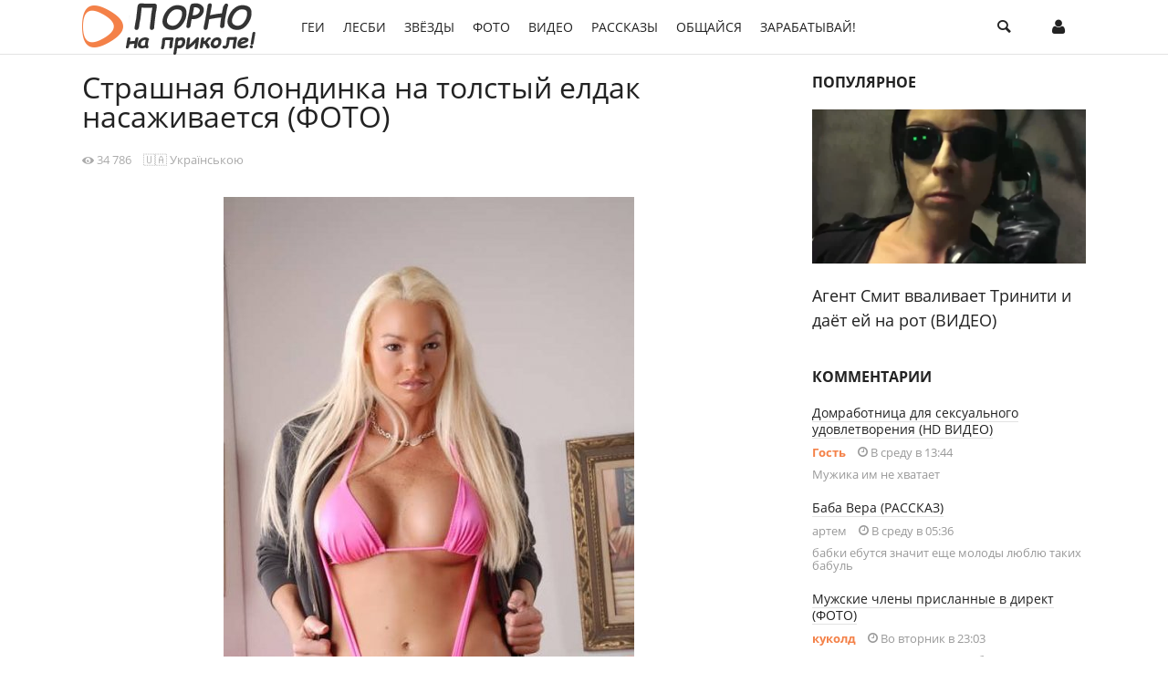

--- FILE ---
content_type: text/html; charset=utf-8
request_url: https://paprikolu.net/2420-strashnaya-blondinka-na-tolstyy-eldak-nasazhivaetsya-foto.html
body_size: 13809
content:
<!doctype html>
<html lang="ru">
<head>
<meta name="rating" content="RTA-5042-1996-1400-1577-RTA" />
<meta name="classification" content="adult" />
<title>Страшная блондинка на толстый елдак насаживается (ФОТО) | Порно на Приколе!</title>
<meta charset="utf-8">
<meta name="description" content=" ">
<meta name="keywords" content="">
<meta name="generator" content="DataLife Engine (https://dle-news.ru)">
<meta name="news_keywords" content="экстрим бикини, силиконовая блонда, лижет головку, выбритая пилотка, скачки на члене, зрелые блондинки, большой хер в пизде">
<link rel="canonical" href="https://paprikolu.net/2420-strashnaya-blondinka-na-tolstyy-eldak-nasazhivaetsya-foto.html">
<link rel="alternate" type="application/rss+xml" title="Порно на Приколе! RSS Turbo" href="https://paprikolu.net/rssturbo.xml">
<link rel="alternate" type="application/rss+xml" title="Порно на Приколе! RSS Dzen" href="https://paprikolu.net/rssdzen.xml">
<link rel="preconnect" href="https://paprikolu.net/" fetchpriority="high">
<meta property="twitter:title" content="Страшная блондинка на толстый елдак насаживается (ФОТО) | Порно на Приколе!">
<meta property="twitter:description" content=" ">
<meta property="twitter:url" content="https://paprikolu.net/2420-strashnaya-blondinka-na-tolstyy-eldak-nasazhivaetsya-foto.html">
<meta property="twitter:card" content="summary_large_image">
<meta property="twitter:image" content="https://paprikolu.net/uploads/posts/2014-03/1395865252_001.jpg">
<meta property="twitter:description" content="">
<meta property="og:type" content="article">
<meta property="og:site_name" content="Порно на Приколе!">
<meta property="og:title" content="Страшная блондинка на толстый елдак насаживается (ФОТО) | Порно на Приколе!">
<meta property="og:description" content=" ">
<meta property="og:url" content="https://paprikolu.net/2420-strashnaya-blondinka-na-tolstyy-eldak-nasazhivaetsya-foto.html">
<meta property="og:image" content="https://paprikolu.net/uploads/posts/2014-03/1395865252_001.jpg">
<meta property="og:description" content="">

<script src="/engine/classes/min/index.php?g=general&amp;v=5raq2" type="8b09d7f98e7453d6e7f3b445-text/javascript"></script>
<script src="/engine/classes/min/index.php?f=engine/classes/js/jqueryui.js,engine/classes/js/dle_js.js,engine/classes/fancybox/fancybox.js,engine/editor/jscripts/tiny_mce/tinymce.min.js&amp;v=5raq2" defer type="8b09d7f98e7453d6e7f3b445-text/javascript"></script>
<meta name="viewport" content="width=device-width, initial-scale=1.0">
<meta name="apple-mobile-web-app-capable" content="yes">
<meta name="apple-mobile-web-app-status-bar-style" content="default">
<meta property="og:image" content="/templates/BloginiOrange/images/logo.png">
<link rel="shortcut icon" href="/templates/BloginiOrange/images/favicon.ico" type="image/x-icon" />
<link rel="apple-touch-icon-precomposed" sizes="144x144" href="/templates/BloginiOrange/images/apple-touch-icon-144x144.png" />
<link rel="apple-touch-icon-precomposed" sizes="152x152" href="/templates/BloginiOrange/images/apple-touch-icon-152x152.png" />
<link rel="icon" type="image/png" href="/templates/BloginiOrange/images/favicon-32x32.png" sizes="32x32" />
<link rel="icon" type="image/png" href="/templates/BloginiOrange/images/favicon-16x16.png" sizes="16x16" />
<link media="screen" href="/engine/classes/min/index.php?f=/templates/BloginiOrange/css/style.css,/templates/BloginiOrange/css/engine.css,/templates/BloginiOrange/css/adaptive.css" rel="stylesheet" />
<script type="8b09d7f98e7453d6e7f3b445-text/javascript" src="/templates/BloginiOrange/js/ddaccordion.js"></script>
<script type="8b09d7f98e7453d6e7f3b445-text/javascript" src="/templates/BloginiOrange/js/libs.js"></script>
    <!--[if lt IE 9]>
    <script src="http://css3-mediaqueries-js.googlecode.com/svn/trunk/css3-mediaqueries.js"></script>
    <script src="http://html5shim.googlecode.com/svn/trunk/html5.js"></script>
<![endif]-->
   
<!-- Global site tag (gtag.js) - Google Analytics -->
<script async src="https://www.googletagmanager.com/gtag/js?id=G-8PDM5W6H99" type="8b09d7f98e7453d6e7f3b445-text/javascript"></script>
<script type="8b09d7f98e7453d6e7f3b445-text/javascript">
  window.dataLayer = window.dataLayer || [];
  function gtag(){dataLayer.push(arguments);}
  gtag('js', new Date());

  gtag('config', 'G-8PDM5W6H99');
</script>
<script async src="https://js.wpadmngr.com/static/adManager.js" data-admpid="217753" type="8b09d7f98e7453d6e7f3b445-text/javascript"></script>
</head>
<body>
<div class="hidebox">
	<div class="wrap">
		<div class="searchblock cf">
	    <form method="GET" action="">
	                    
						<input type="hidden" name="do" value="search" />		
            			<input type="hidden" name="subaction" value="search" />	                    
	                    <input id="story" name="story" type="text" placeholder="Поиск по сайту" class="searchform" />
	                    <button type="submit" class="searchbt" title="Найти">Найти</button>
	                </form>
	    </div>
	        
    <div class="login_block notlogged">
        <form method="post" action="" class="login_form">
            <input class="inp" type="text" name="login_name" id="login_name" placeholder="E-Mail:" />
            <input class="inp" type="password" name="login_password" id="login_password" placeholder="Пароль" />
            <button class="enter-btn" onclick="if (!window.__cfRLUnblockHandlers) return false; submit();" type="submit" title="Войти" data-cf-modified-8b09d7f98e7453d6e7f3b445-="">Войти</button>
            <input name="login" type="hidden" id="login" value="submit" />          
            <div class="ch_box_save l_sub"><input class="ch_box_save" type="checkbox" name="login_not_save" id="login_not_save" value="1"/><label class="not_save_label" for="login_not_save">Чужой компьютер</label></div>
            <div class="reg-link l_sub"><a href="https://paprikolu.net/index.php?do=register" title="Регистрация на сайте">Регистрация</a>&nbsp&nbsp&nbsp<a href="https://paprikolu.net/index.php?do=lostpassword">Забыли пароль?</a></div>
            <div class="reg-link l_sub"><a href="https://paprikolu.net/favorites/">Закладки <i>0</i></a></div>
        </form>

                  <div class="l_sub loginbuttons cf">                  
                        
                        
                        
                        
                        
                        
                  </div>
    </div>
    
    
	</div>
</div>
<header class="header">
	<div class="wrap row">
    	<div class="logo col">
        	<a href="/"><img src="/templates/BloginiOrange/images/logo.png" alt="Порно на Приколе!" /></a>
        </div>	
    <nav class="nav col">	
        	<ul class="main_nav">
                		<li><a href="/gay-video/">Геи</a></li>
                		<li><a href="/lesbian-vid/">Лесби</a></li>
                		<li><a href="/naked-celebrities/">Звёзды</a></li>
                		<li><a href="/photo.html">Фото</a></li>
                		<li><a href="/video.html">Видео</a></li>            			                		
                		<li><a href="/erotic-story.html">Рассказы</a></li>
                		<li><a href="/free-chat-rooms.html">Общайся</a></li>
                		<li><a href="/webcam-models-vacancies.html">Зарабатывай!</a></li>
	        </ul> 
	        <a href="#" class="close_bg"></a>
	        <div class="header-login">  	          		
    		<a class="header_button login_btn" href="#" title="Войти" ><i class="icon-user"></i><span class="icon-close"></span></a>    
			</div>
            <button class="header_button search_btn"><i class="icon-magnifying-glass"></i><span class="icon-close"></span></button>
        	<button class="nav_btn header_button" title="Меню"><i class="menuicon"></i></button>
	</nav>
    </div>
</header>


    
<section class="wrap row content">	
	<div class="left col">
        
        
                
        
   
            		
							
        			       			
      				<article class="fullstory cf" itemscope itemtype="https://schema.org/Article"> 
    <meta itemprop="image" content="https://paprikolu.net/uploads/posts/2014-03/thumbs/1395865331_008.jpg" /> 

    <div class="post_title" id="news-title">
        <h1 itemprop="headline">Страшная блондинка на толстый елдак насаживается (ФОТО)</h1>
    </div>

    <div class="post_info m20 cf">
       <span class="post_info_item" title="Просмотры"><meta itemprop="interactionCount" content="UserPageVisits:34 786" /><i class="icon-eye2"></i> 34 786</span>   
		                         
       <span class="post_info_item" title="Дивись Українською!"> <a href="https://ua.paprikolu.net/index.php?newsid=2420"> 🇺🇦 Українською</a></span>
       
       <span class="post_info_item" title="Редактировать"></span>
        
    </div>    
   
    <div class="post_content m20" itemprop="articleBody">
                                 
                
        <div style="text-align:center;"><!--TBegin:https://paprikolu.net/uploads/posts/2014-03/1395865252_001.jpg|--><a href="https://paprikolu.net/uploads/posts/2014-03/1395865252_001.jpg" class="highslide" target="_blank"><img loading="lazy" src="/uploads/posts/2014-03/thumbs/1395865252_001.jpg" style="max-width:100%;" alt=""></a><!--TEnd--></div><br><div style="text-align:center;"><!--TBegin:https://paprikolu.net/uploads/posts/2014-03/1395865339_002.jpg|--><a href="https://paprikolu.net/uploads/posts/2014-03/1395865339_002.jpg" class="highslide" target="_blank"><img loading="lazy" src="/uploads/posts/2014-03/thumbs/1395865339_002.jpg" style="max-width:100%;" alt=""></a><!--TEnd--></div><br><div style="text-align:center;"><!--TBegin:https://paprikolu.net/uploads/posts/2014-03/1395865308_003.jpg|--><a href="https://paprikolu.net/uploads/posts/2014-03/1395865308_003.jpg" class="highslide" target="_blank"><img loading="lazy" src="/uploads/posts/2014-03/thumbs/1395865308_003.jpg" style="max-width:100%;" alt=""></a><!--TEnd--></div><br><div style="text-align:center;"><!--TBegin:https://paprikolu.net/uploads/posts/2014-03/1395865272_004.jpg|--><a href="https://paprikolu.net/uploads/posts/2014-03/1395865272_004.jpg" class="highslide" target="_blank"><img loading="lazy" src="/uploads/posts/2014-03/thumbs/1395865272_004.jpg" style="max-width:100%;" alt=""></a><!--TEnd--></div><br><div style="text-align:center;"><!--TBegin:https://paprikolu.net/uploads/posts/2014-03/1395865281_005.jpg|--><a href="https://paprikolu.net/uploads/posts/2014-03/1395865281_005.jpg" class="highslide" target="_blank"><img loading="lazy" src="/uploads/posts/2014-03/thumbs/1395865281_005.jpg" style="max-width:100%;" alt=""></a><!--TEnd--></div><br><div style="text-align:center;"><!--TBegin:https://paprikolu.net/uploads/posts/2014-03/1395865253_006.jpg|--><a href="https://paprikolu.net/uploads/posts/2014-03/1395865253_006.jpg" class="highslide" target="_blank"><img loading="lazy" src="/uploads/posts/2014-03/thumbs/1395865253_006.jpg" style="max-width:100%;" alt=""></a><!--TEnd--></div><br><div style="text-align:center;"><!--TBegin:https://paprikolu.net/uploads/posts/2014-03/1395865261_007.jpg|--><a href="https://paprikolu.net/uploads/posts/2014-03/1395865261_007.jpg" class="highslide" target="_blank"><img loading="lazy" src="/uploads/posts/2014-03/thumbs/1395865261_007.jpg" style="max-width:100%;" alt=""></a><!--TEnd--></div><br><div style="text-align:center;"><!--TBegin:https://paprikolu.net/uploads/posts/2014-03/1395865331_008.jpg|--><a href="https://paprikolu.net/uploads/posts/2014-03/1395865331_008.jpg" class="highslide" target="_blank"><img loading="lazy" src="/uploads/posts/2014-03/thumbs/1395865331_008.jpg" style="max-width:100%;" alt=""></a><!--TEnd--></div><br><div style="text-align:center;"><!--TBegin:https://paprikolu.net/uploads/posts/2014-03/1395865266_009.jpg|--><a href="https://paprikolu.net/uploads/posts/2014-03/1395865266_009.jpg" class="highslide" target="_blank"><img loading="lazy" src="/uploads/posts/2014-03/thumbs/1395865266_009.jpg" style="max-width:100%;" alt=""></a><!--TEnd--></div><br><div style="text-align:center;"><!--TBegin:https://paprikolu.net/uploads/posts/2014-03/1395865269_010.jpg|--><a href="https://paprikolu.net/uploads/posts/2014-03/1395865269_010.jpg" class="highslide" target="_blank"><img loading="lazy" src="/uploads/posts/2014-03/thumbs/1395865269_010.jpg" style="max-width:100%;" alt=""></a><!--TEnd--></div><br><div style="text-align:center;"><!--TBegin:https://paprikolu.net/uploads/posts/2014-03/1395865262_011.jpg|--><a href="https://paprikolu.net/uploads/posts/2014-03/1395865262_011.jpg" class="highslide" target="_blank"><img loading="lazy" src="/uploads/posts/2014-03/thumbs/1395865262_011.jpg" style="max-width:100%;" alt=""></a><!--TEnd--></div><br><div style="text-align:center;"><!--TBegin:https://paprikolu.net/uploads/posts/2014-03/1395865263_012.jpg|--><a href="https://paprikolu.net/uploads/posts/2014-03/1395865263_012.jpg" class="highslide" target="_blank"><img loading="lazy" src="/uploads/posts/2014-03/thumbs/1395865263_012.jpg" style="max-width:100%;" alt=""></a><!--TEnd--></div><br><div style="text-align:center;"><!--TBegin:https://paprikolu.net/uploads/posts/2014-03/1395865341_013.jpg|--><a href="https://paprikolu.net/uploads/posts/2014-03/1395865341_013.jpg" class="highslide" target="_blank"><img loading="lazy" src="/uploads/posts/2014-03/thumbs/1395865341_013.jpg" style="max-width:100%;" alt=""></a><!--TEnd--></div><br><div style="text-align:center;"><!--TBegin:https://paprikolu.net/uploads/posts/2014-03/1395865270_014.jpg|--><a href="https://paprikolu.net/uploads/posts/2014-03/1395865270_014.jpg" class="highslide" target="_blank"><img loading="lazy" src="/uploads/posts/2014-03/thumbs/1395865270_014.jpg" style="max-width:100%;" alt=""></a><!--TEnd--></div><br><div style="text-align:center;"><!--TBegin:https://paprikolu.net/uploads/posts/2014-03/1395865276_015.jpg|--><a href="https://paprikolu.net/uploads/posts/2014-03/1395865276_015.jpg" class="highslide" target="_blank"><img loading="lazy" src="/uploads/posts/2014-03/thumbs/1395865276_015.jpg" style="max-width:100%;" alt=""></a><!--TEnd--></div>
         
		 
		 
		        
                
        
        
    	<br>
		
        
    </div>
    <div class="post_info m20 cf">
        <span class="link-category post_info_item">МАТЕРИАЛ ИЗ РАЗДЕЛА <a href="https://paprikolu.net/wives-and-mistresses/">Жены и любовницы фото</a></span>                        
        
        
    </div>    
        
<div class="content_adv no-pop">
<div id="ic56ff-df997a-2706" class="ic56ff-df997a"></div>
</div>

         
    <div class="tags">
       <a href="/tags/"><b>Метки</b>:</a> <a href="https://paprikolu.net/tags/%D1%8D%D0%BA%D1%81%D1%82%D1%80%D0%B8%D0%BC%20%D0%B1%D0%B8%D0%BA%D0%B8%D0%BD%D0%B8/">экстрим бикини</a>, <a href="https://paprikolu.net/tags/%D1%81%D0%B8%D0%BB%D0%B8%D0%BA%D0%BE%D0%BD%D0%BE%D0%B2%D0%B0%D1%8F%20%D0%B1%D0%BB%D0%BE%D0%BD%D0%B4%D0%B0/">силиконовая блонда</a>, <a href="https://paprikolu.net/tags/%D0%BB%D0%B8%D0%B6%D0%B5%D1%82%20%D0%B3%D0%BE%D0%BB%D0%BE%D0%B2%D0%BA%D1%83/">лижет головку</a>, <a href="https://paprikolu.net/tags/%D0%B2%D1%8B%D0%B1%D1%80%D0%B8%D1%82%D0%B0%D1%8F%20%D0%BF%D0%B8%D0%BB%D0%BE%D1%82%D0%BA%D0%B0/">выбритая пилотка</a>, <a href="https://paprikolu.net/tags/%D1%81%D0%BA%D0%B0%D1%87%D0%BA%D0%B8%20%D0%BD%D0%B0%20%D1%87%D0%BB%D0%B5%D0%BD%D0%B5/">скачки на члене</a>, <a href="https://paprikolu.net/tags/%D0%B7%D1%80%D0%B5%D0%BB%D1%8B%D0%B5%20%D0%B1%D0%BB%D0%BE%D0%BD%D0%B4%D0%B8%D0%BD%D0%BA%D0%B8/">зрелые блондинки</a>, <a href="https://paprikolu.net/tags/%D0%B1%D0%BE%D0%BB%D1%8C%D1%88%D0%BE%D0%B9%20%D1%85%D0%B5%D1%80%20%D0%B2%20%D0%BF%D0%B8%D0%B7%D0%B4%D0%B5/">большой хер в пизде</a>
    </div>
</article>


    
    <div class="post_info mblock cf">                     
        
        <div class="torate post_info_item">Оцени публикацию:</div>
            <span class="post_info_item">
            
            
            
            <span class="ratebox2">
                <a href="#" onclick="if (!window.__cfRLUnblockHandlers) return false; doRate('plus', '2420'); return false;" data-cf-modified-8b09d7f98e7453d6e7f3b445-=""><i class="like button_rating icon-thumbs-up" title="Нравится"></i></a><span data-ratig-layer-id="2420"><span class="ratingtypeplusminus ratingplus" >+15</span></span><a href="#" onclick="if (!window.__cfRLUnblockHandlers) return false; doRate('minus', '2420'); return false;" data-cf-modified-8b09d7f98e7453d6e7f3b445-=""><i class="dislike button_rating icon-thumbs-down" title="Не нравится"></i></a>
            </span>
            
            </span>
          
 	<span class="post_info_item"><a href="#" class="favmod" data-id="2420">
	<span class="favmod-add" title="Добавить в закладки"></span>
	<span class="favmod-unset" title="Удалить из закладок"></span>
</a></span>
    </div>


    <div class="mblock">
        <h4 class="block_header">Обязательно загляни сюда:</h4>
        <article class="relatednews">          
       	<a href="https://paprikolu.net/4394-besstyzhaya-ryzhuha-naprosilas-na-eldu-foto.html" class="short_img">        
                <div class="tile_bg" style="background-image:url(https://paprikolu.net/uploads/posts/2015-11/thumbs/1446418184_005.jpg);"></div>
                <div class="tile"></div>
                <div class="tile_frame">
                    <div class="frameborders"></div>
                    <span class="framebl"></span>
                    <span class="framebr"></span>
                    <span class="frametl"></span>
                    <span class="frametr"></span>
                </div>      
        </a>
        <div class="short_title"><a href="https://paprikolu.net/4394-besstyzhaya-ryzhuha-naprosilas-na-eldu-foto.html">Бесстыжая рыжуха напросилась на елду! (ФОТО)</a></div>    
</article><article class="relatednews">          
       	<a href="https://paprikolu.net/3276-blondinka-poulybalas-i-poebalas-foto.html" class="short_img">        
                <div class="tile_bg" style="background-image:url(https://paprikolu.net/uploads/posts/2014-10/thumbs/1412362858_002.jpg);"></div>
                <div class="tile"></div>
                <div class="tile_frame">
                    <div class="frameborders"></div>
                    <span class="framebl"></span>
                    <span class="framebr"></span>
                    <span class="frametl"></span>
                    <span class="frametr"></span>
                </div>      
        </a>
        <div class="short_title"><a href="https://paprikolu.net/3276-blondinka-poulybalas-i-poebalas-foto.html">Блондинка поулыбалась и поебалась (ФОТО)</a></div>    
</article><article class="relatednews">          
       	<a href="https://paprikolu.net/2032-silikonovaya-blondinka-prinyala-v-sebya-chlen-foto.html" class="short_img">        
                <div class="tile_bg" style="background-image:url(https://paprikolu.net/uploads/posts/2013-11/thumbs/1384884863_011.jpg);"></div>
                <div class="tile"></div>
                <div class="tile_frame">
                    <div class="frameborders"></div>
                    <span class="framebl"></span>
                    <span class="framebr"></span>
                    <span class="frametl"></span>
                    <span class="frametr"></span>
                </div>      
        </a>
        <div class="short_title"><a href="https://paprikolu.net/2032-silikonovaya-blondinka-prinyala-v-sebya-chlen-foto.html">Силиконовая блондинка приняла в себя член (ФОТО)</a></div>    
</article>
    </div>    


<div class="mblock">
                
    
    <meta itemprop="interactionCount" content="UserComments:0" />
                
<div id="dle-ajax-comments"></div>
<form  method="post" name="dle-comments-form" id="dle-comments-form" ><div class="addcomment-post mblock">
  <h4 class="block_header">Добавить комментарий</h4>
    <ul class="ui-form cf">
      <li><script type="8b09d7f98e7453d6e7f3b445-text/javascript">
	var text_upload = "Загрузка файлов и изображений на сервер";
	var dle_quote_title  = "Цитата:";
</script><div class="dleaddcomments-editor wseditor dlecomments-editor">
	<textarea id="comments" name="comments" style="width:100%;height:260px;"></textarea>
</div></li>
       
      <li class="cf">        
        <div class="add_field"><input type="text" name="name" class="input1" placeholder="Имя" value="Гость" onblur="if (!window.__cfRLUnblockHandlers) return false; if(this.value=='') this.value='Гость';" onfocus="if (!window.__cfRLUnblockHandlers) return false; if(this.value=='Гость') this.value='';" data-cf-modified-8b09d7f98e7453d6e7f3b445-="" /></div>
        <div class="add_field"><input type="email" name="mail" class="input1" placeholder="E-mail" /></div>
      </li>
      <li>
        
                  <div class="social_login cf">                  
                        
                        
                        
                        
                        
                        
                  </div>
      </li>      
      
      
          
      
      <li>
        <div class="g-recaptcha" data-sitekey="6LdjKp8cAAAAAOlcsaqKJojZMSCubCbvasb9KyEt" data-theme="light" data-language="ru"></div><script src="https://www.google.com/recaptcha/api.js?hl=ru" async defer type="8b09d7f98e7453d6e7f3b445-text/javascript"></script>
      </li>
      
      <li><button type="submit" name="submit" class="site_button color_button">Добавить</button></li>
    </ul>
</div>


		<input type="hidden" name="subaction" value="addcomment">
		<input type="hidden" name="post_id" id="post_id" value="2420"><input type="hidden" name="user_hash" value="c22c6384488860dcf233180c98a8cfae80505e5e"></form>
                <!--dlenavigationcomments-->
</div> 
<script src="/templates/BloginiOrange/js/social-likes.min.js" type="8b09d7f98e7453d6e7f3b445-text/javascript"></script>
<div class="dle_b_telegram" data-dlebid="294" data-dlebviews="yes" data-dlebclicks="yes" ><style>
  #popup {
    display: none;
    position: fixed;
    top: 50%;
    left: 50%;
    transform: translate(-50%, -50%);
    width: 300px;
    padding: 20px;
    background: #fff;
    box-shadow: 0 0 10px rgba(0,0,0,0.2);
    border-radius: 10px;
    z-index: 1000;
    font-family: sans-serif;
  }
  #popup h3 {
    margin: 0 0 10px;
    text-align: center;
  }
  #popup p {
    text-align: center;
    margin-bottom: 15px;
  }
  #popup a {
    display: block;
    padding: 10px;
    background: #0088cc;
    color: white;
    text-decoration: none;
    border-radius: 5px;
    text-align: center;
  }
  #popup a:hover {
    background: #0074b8;
  }
  #popup .close {
    position: absolute;
    top: 8px;
    right: 12px;
    cursor: pointer;
    font-size: 18px;
    color: #888;
  }
</style>

<div id="popup">
  <span class="close" onclick="if (!window.__cfRLUnblockHandlers) return false; closePopup()" data-cf-modified-8b09d7f98e7453d6e7f3b445-="">×</span>
  <h3>Подписывайся на наш Telegram!</h3>
  <p>Комфортней читать рассказы в телеге</p>
  <a href="https://t.me/+wode5Axax2g5MWMy" target="_blank" rel="noopener">Подписаться</a>
</div>

<script type="8b09d7f98e7453d6e7f3b445-text/javascript">
  function closePopup() {
    document.getElementById('popup').style.display = 'none';
  }

  const currentPage = location.pathname;
  const key = 'popup_shown_' + currentPage;

  if (!sessionStorage.getItem(key)) {
    setTimeout(function() {
      document.getElementById('popup').style.display = 'block';
      sessionStorage.setItem(key, '1');
    }, 40 * 1000); // 40 секунд
  }
</script></div>
        			
        				       			        			
	</div>
	<div class="right col">

		
        <div class="mblock">
			<h4 class="block_header">Популярное</h4>
			<article class="popular">          
        <a href="https://paprikolu.net/8281-agent-smit-vvalivaet-triniti-i-daet-ej-na-rot-video.html" class="short_img">        
                <div class="tile_bg" style="background-image:url(https://paprikolu.net/uploads/posts/2026-01/thumbs/4bd98cba56_3510.webp);"></div>
                <div class="tile"></div>
                <div class="tile_content">
                    <div class="views"><i class="icon-eye2"></i> 312</div>
                    <div class="comments-num"><i class="icon-chat"></i> 0</div>
                </div>                 
                
                <div class="tile_frame">
                    <div class="frameborders"></div>
                    <span class="framebl"></span>
                    <span class="framebr"></span>
                    <span class="frametl"></span>
                    <span class="frametr"></span>
                </div>      
        </a>
    
        <div class="short_info mblock">
        <h2 class="short_title"><a href="https://paprikolu.net/8281-agent-smit-vvalivaet-triniti-i-daet-ej-na-rot-video.html">Агент Смит вваливает Тринити и даёт ей на рот (ВИДЕО)</a>
        </h2>
    </div>
</article>
		</div>      
		<div class="mblock">
			<h4 class="block_header">Комментарии</h4>
			<div class="comment m20" itemprop="comment" itemscope="itemscope" itemtype="http://schema.org/UserComments">

    <div class="comment_news_title"><a href="https://paprikolu.net/5440-domrabotnica-dlya-seksualnogo-udovletvoreniya-hd-video.html" onclick="if (!window.__cfRLUnblockHandlers) return false; findCommentsPage(this, '9011', '5440'); return false;" data-cf-modified-8b09d7f98e7453d6e7f3b445-="">Домработница для сексуального удовлетворения (HD ВИДЕО)</a></div>  
        <div class="comment_meta">
            <span class="comment_author"><a href="/cdn-cgi/l/email-protection#21784053484a0f6a544f5552445748424961464c40484d0f424e4c">Гость</a></span>
            <time class="comment_date" itemprop="commentTime" datetime="2026-01-14"><i class="icon-clock-o"></i> В среду в 13:44</time>            
        </div>       

        <div class="comment_meta"><p>Мужика им не хватает</p></div>
                   
</div><div class="comment m20" itemprop="comment" itemscope="itemscope" itemtype="http://schema.org/UserComments">

    <div class="comment_news_title"><a href="https://paprikolu.net/4211-baba-vera-rasskaz.html" onclick="if (!window.__cfRLUnblockHandlers) return false; findCommentsPage(this, '9010', '4211'); return false;" data-cf-modified-8b09d7f98e7453d6e7f3b445-="">Баба Вера (РАССКАЗ)</a></div>  
        <div class="comment_meta">
            <span class="comment_author">артем</span>
            <time class="comment_date" itemprop="commentTime" datetime="2026-01-14"><i class="icon-clock-o"></i> В среду в 05:36</time>            
        </div>       

        <div class="comment_meta"><p>бабки ебутся значит еще молоды люблю таких бабуль</p></div>
                   
</div><div class="comment m20" itemprop="comment" itemscope="itemscope" itemtype="http://schema.org/UserComments">

    <div class="comment_news_title"><a href="https://paprikolu.net/7967-muzhskie-chleny-prislannye-v-direkt-foto.html" onclick="if (!window.__cfRLUnblockHandlers) return false; findCommentsPage(this, '9009', '7967'); return false;" data-cf-modified-8b09d7f98e7453d6e7f3b445-="">Мужские члены присланные в директ (ФОТО)</a></div>  
        <div class="comment_meta">
            <span class="comment_author"><a href="/cdn-cgi/l/email-protection#8defe8e1f8e4b9babbcdf4ece3e9e8f5a3fff8">куколд</a></span>
            <time class="comment_date" itemprop="commentTime" datetime="2026-01-13"><i class="icon-clock-o"></i> Во вторник в 23:03</time>            
        </div>       

        <div class="comment_meta"><p>мужчину от 45 для жены и себя.</p></div>
                   
</div><div class="comment m20" itemprop="comment" itemscope="itemscope" itemtype="http://schema.org/UserComments">

    <div class="comment_news_title"><a href="https://paprikolu.net/7722-artem-dzyuba-drochit-polnoe-video-sliv-skandalnoe.html" onclick="if (!window.__cfRLUnblockHandlers) return false; findCommentsPage(this, '9008', '7722'); return false;" data-cf-modified-8b09d7f98e7453d6e7f3b445-="">Артем Дзюба дрочит полное видео слив скандальное</a></div>  
        <div class="comment_meta">
            <span class="comment_author"><a href="/cdn-cgi/l/email-protection#b5c7c39bc6d9dadbdac3f5d2d8d4dcd99bd6dad8">ROMAN S.</a></span>
            <time class="comment_date" itemprop="commentTime" datetime="2026-01-12"><i class="icon-clock-o"></i> В понедельник в 19:16</time>            
        </div>       

        <div class="comment_meta"><p>Подрочил, что такого, я тоже на камеру снимаю свою мастурбацию. С любимой девушкой хотел снять, стесняется моя прелесть! </p></div>
                   
</div><div class="comment m20" itemprop="comment" itemscope="itemscope" itemtype="http://schema.org/UserComments">

    <div class="comment_news_title"><a href="https://paprikolu.net/7967-muzhskie-chleny-prislannye-v-direkt-foto.html" onclick="if (!window.__cfRLUnblockHandlers) return false; findCommentsPage(this, '9007', '7967'); return false;" data-cf-modified-8b09d7f98e7453d6e7f3b445-="">Мужские члены присланные в директ (ФОТО)</a></div>  
        <div class="comment_meta">
            <span class="comment_author">mirza  Aliev</span>
            <time class="comment_date" itemprop="commentTime" datetime="2026-01-10"><i class="icon-clock-o"></i> В субботу в 16:22</time>            
        </div>       

        <div class="comment_meta"><p>privet</p></div>
                   
</div>
		</div>
        
		
   		<div class="menu side_block">
        <ul> 
    <li><a href="/free-chat-rooms.html">Общение с Девками</a></li>   
    <li><span class="sublink">Категории Видео</span></li>   
    <li class="submenu">
    <ul>   
        <li><a href="/asian-porn/">Азиатки</a></li>
        <li><a href="/anal-sex-video/">Анал</a></li>
        <li><a href="/arabian-porn-video/">Арабки</a></li>
        <li><a href="/pregnant-porn/">Беременные</a></li>        
        <li><u><a href="/xxx-clips/">Видеоклипы XXX</a></u></li>
        <li><a href="/hot-video/">Видео Эротика</a></li>
        <li><u><a href="/gay-video/">Гей Порно</a></u></li>
        <li><u><a href="/naked-news/">Голые Новости</a></u></li>
        <li><a href="/group-sex-video/">Групповое</a></li>
        <li><u><a href="/home-video/">Домашнее</a></u></li>
        <li><a href="/handjob/">Дрочка Члена</a></li>
        <li><a href="/indian-porn-video/">Индийское</a></li>        
        <li><a href="/incest-video/">Инцест</a></li>
        <li><a href="/porn-casting/">Кастинги</a></li>
        <li><u><a href="/porn-movies/">Кинофильмы XXX</a></u></li>
        <li><a href="/cunnilingus-video/">Куни</a></li>
        <li><u><a href="/lesbian-vid/">Лесбиянки</a></u></li>
        <li><a href="/lovers-video/">Любовники и Любовницы</a></li>
        <li><a href="/people/">Люди и Блоги</a></li>
        <li><a href="/bdsm/">Мазохизм и БДСМ</a></li>
        <li><a href="/masturbation-video/">Мастурбация</a></li>
        <li><a href="/interracial-porn-video/">Межрассовое</a></li>
        <li><a href="/blowjob-video/">Минет</a></li>
        <li><a href="/teen-video/">Молоденькие Тинки</a></li>
        <li><u><a href="/animation/">Мультфильмы</a></u></li>
        <li><a href="/sex-in-public/">На Публике</a></li>
        <li><a href="/mature-porn/">Опытные и Молодые</a></li>
        <li><a href="/guy-jerks-off/">Парни Дрочат</a></li>
        <li><a href="/private-parties/">Порно Вечеринки</a></li>
        <li><a href="/porn-actress/">Порноактрисы</a></li>
        <li><a href="/couple-sex-vid/">Секс Пары</a></li>
        <li><a href="/candid-camera/">Скрытая Камера</a></li>
        <li><a href="/funny-advertising/">Смешная Реклама</a></li>
        <li><a href="/striptease-video/">Стриптиз</a></li>
        <li><a href="/fat-women/">Толстушки</a></li>
        <li><u><a href="/shemale-vid/">Трансы</a></u></li>
        <li><a href="/sex-in-uniform/">Униформа</a></li>
        <li><a href="/video-roulette/">Чат Рулетка Видео 18+</a></li>
        <li><a href="/exhibitionism-video/">Эксгиби и Нудизм</a></li>
     </ul>
     </li>             
    <li><span class="sublink">Категории Фото</span></li>
    <li class="submenu">
    <ul>        
        <li><a href="/asians/">Азиатские Девушки</a></li>
        <li><a href="/anal-sex/">Анальный Секс</a></li>
        <li><a href="/arabian-girls/">Арабские Девушки</a></li>        
        <li><a href="/bodyart-and-tattoo/">Боди-Арт и Tattoo</a></li>                       
        <li><a href="/cheerleaders/">Болельщицы и Спортсменки</a></li>
        <li><a href="/tits/">Большие Сиськи</a></li>
        <li><a href="/pregnant/">Будущие Мамки</a></li>
        <li><a href="/in-bathroom/">Ванная и Бассейны</a></li>
        <li><a href="/in-uniform/">В униформе</a></li>
        <li><a href="/teens/">Восемнадцатилетние Тинки</a></li> 
        <li><a href="/men/">Голые Мужчины и Геи</a></li> 
        <li><a href="/group-sex/">Групповое Порно</a></li>  
        <li><a href="/cars-and-girls/">Девушки и Авто</a></li>
        <li><a href="/girls-and-animals/">Девушки и Животные</a></li>
        <li><a href="/girls-from-social-networks/">Девушки из Сети</a></li>
        <li><u><a href="/erotica/">Девушки Эротика</a></u></li>
        <li><a href="/wives-and-mistresses/">Жены и Любовницы</a></li>
        <li><a href="/fat-women-pics/">Жирные Толстухи</a></li>        
        <li><a href="/older-and-young/">Зрелые и Молодые</a></li>        
        <li><a href="/indian-porn/">Индийские Девушки</a></li>
        <li><a href="/incest-pics/">Инцест Фото</a></li>
        <li><a href="/pussys/">Киски и Пилотки</a></li>
        <li><u><a href="/pics-and-comics/">Комиксы и Картинки</a></u></li>
        <li><a href="/cosplay/">Косплей Эротика</a></li>
        <li><a href="/cunnilingus/">Кунилингус</a></li>
        <li><a href="/lesbians-pics/">Лесбиянки Фото</a></li>
        <li><a href="/amateur/">Любительское Порно</a></li>        
        <li><a href="/masturbation/">Мастурбация</a></li>
        <li><a href="/nurses/">Медсестры</a></li>        
        <li><a href="/mature-women/">Милфы и Мамочки</a></li>
        <li><a href="/bride-girls/">Невесты</a></li>
        <li><a href="/ebony/">Негритянское</a></li>
        <li><a href="/nudists/">Нудисты и Пляжи</a></li>
        <li><a href="/blow-job/">Оральный Секс</a></li>
        <li><a href="/sex-in-office/">Офисный Прон</a></li>                        
        <li><a href="/watch-me/">Подсмотренное</a></li>        
        <li><a href="/asses/">Попки</a></li>       
        <li><a href="/porn-stars/">Порнозвезды</a></li>                
        <li><a href="/in-public/">Публичный Секс</a></li>                                       
        <li><a href="/swingers/">Свингеры Встречи</a></li>
        <li><a href="/secretary-girls/">Секретарши</a></li>
        <li><a href="/porn-party/">Секс Вечеринки</a></li>
        <li><a href="/nature-porn/">Секс на Природе</a></li>        
        <li><a href="/maids/">Служанки и Домработницы</a></li>
        <li><a href="/cumshots/">Сперма и Оргазм</a></li>        
        <li><a href="/students/">Студентки</a></li>
        <li><a href="/topless-dj/">Топлесс Dj</a></li>
        <li><a href="/shemale-pics/">Трансы и Трансвеститы</a></li>
        <li><a href="/school-teachers/">Учительницы</a></li>
        <li><a href="/fetish/">Фетиш и Садо-Мазо</a></li>
        <li><u><a href="/private-nude/">Частное Ню</a></u></li>                           
        <li><a href="/exhibitionists/">Эксгибиционистки</a></li>         
     </ul>   
    </li>
    <li><span class="sublink">Знаменитости</span></li>   
    <li class="submenu">
    <ul>
    	<li><a href="/naked-celebrities/">Фото с Голыми Знаменитостями</a></li>
        <li><a href="/celebrities-home-video/">Домашнее Видео со Звездами</a></li>
        <li><a href="/hot-scene-celebrities/">Постельные Сцены в Кино</a></li>
        <li><a href="/celebrity-porn-fakes/">Подделки на Знаменитости</a></li>
     </ul>   
    </li>
    <li><a href="/erotic-stories/">Рассказы</a></li>   
    <li><span class="sublink">Приколы 18+</span></li>
    <li class="submenu">
    <ul>
    <li><a href="/funny/">Видео Приколы</a></li>
    <li><a href="/funny-pics/">Фото Приколы</a></li>
    <li><a href="/interesting/">Интересное</a></li>
    </ul>   
    </li>
    <li><a href="/webcam-models-vacancies.html">Заработок Девушкам</a></li>
</ul>        
                <div class="clear"></div>
            </div>
        
	</div>
</section>
<footer class="footer">	
	<div class="wrap">
		<div class="cf">
		    <div class="footer_links">
		        <ul>
		            <li><a href="/agreement.html">Соглашение</a></li>
		            <li><a href="/index.php?do=feedback">Реклама</a></li>
		            <li><a href="/index.php?do=feedback">Контакты</a></li>
	                <li><a href="/rss.xml" title="RSS лента" target="_blank" rel="nofollow">RSS</a></li>
		        </ul>
		    </div>
		<div class="social_menu cf">
	<a href="#" target="_blank" class="icon-mobile" rel="nofollow" title="Мобильное приложение"></a>
	<a href="#" target="_blank" class="icon-facebook" rel="nofollow" title="Facebook"></a>
	<a href="#" target="_blank" class="icon-vk" rel="nofollow" title="ВКонтакте"></a>
	<a href="#" target="_blank" class="icon-twitter" rel="nofollow" title="Twitter"></a>
	<a href="#" target="_blank" class="icon-odnoklassniki" rel="nofollow" title="Одноклассники"></a>
	<a href="#" target="_blank" class="icon-google" rel="nofollow" title="Google+"></a>
	<a href="#" target="_blank" class="icon-youtube-play" rel="nofollow" title="YouTube"></a>
	<a href="/engine/rss.php" target="_blank" class="icon-rss" rel="nofollow" title="RSS лента"></a>
</div>
		</div>
		<section class="about cf">© Блог <b>&laquo;Порно на Приколе!&raquo;</b>, контент для взрослых, 2011 - 2025<br>
Все текстовые материалы, размещенные на данном сайте, защищены авторским правом. Копирование запрещено!</section>
        
    </div>
</footer>
<script data-cfasync="false" src="/cdn-cgi/scripts/5c5dd728/cloudflare-static/email-decode.min.js"></script><script type="8b09d7f98e7453d6e7f3b445-text/javascript">
<!--
var dle_root       = '/';
var dle_admin      = '';
var dle_login_hash = 'c22c6384488860dcf233180c98a8cfae80505e5e';
var dle_group      = 5;
var dle_link_type  = 1;
var dle_skin       = 'BloginiOrange';
var dle_wysiwyg    = 1;
var dle_min_search = '3';
var dle_act_lang   = ["Подтвердить", "Отмена", "Вставить", "Отмена", "Сохранить", "Удалить", "Загрузка. Пожалуйста, подождите..."];
var menu_short     = 'Быстрое редактирование';
var menu_full      = 'Полное редактирование';
var menu_profile   = 'Просмотр профиля';
var menu_send      = 'Отправить сообщение';
var menu_uedit     = 'Админцентр';
var dle_info       = 'Информация';
var dle_confirm    = 'Подтверждение';
var dle_prompt     = 'Ввод информации';
var dle_req_field  = ["Заполните поле с именем", "Заполните поле с сообщением", "Заполните поле с темой сообщения"];
var dle_del_agree  = 'Вы действительно хотите удалить? Данное действие невозможно будет отменить';
var dle_spam_agree = 'Вы действительно хотите отметить пользователя как спамера? Это приведёт к удалению всех его комментариев';
var dle_c_title    = 'Отправка жалобы';
var dle_complaint  = 'Укажите текст Вашей жалобы для администрации:';
var dle_mail       = 'Ваш e-mail:';
var dle_big_text   = 'Выделен слишком большой участок текста.';
var dle_orfo_title = 'Укажите комментарий для администрации к найденной ошибке на странице:';
var dle_p_send     = 'Отправить';
var dle_p_send_ok  = 'Уведомление успешно отправлено';
var dle_save_ok    = 'Изменения успешно сохранены. Обновить страницу?';
var dle_reply_title= 'Ответ на комментарий';
var dle_tree_comm  = '0';
var dle_del_news   = 'Удалить статью';
var dle_sub_agree  = 'Вы действительно хотите подписаться на комментарии к данной публикации?';
var dle_unsub_agree  = 'Вы действительно хотите отписаться от комментариев к данной публикации?';
var dle_captcha_type  = '1';
var dle_share_interesting  = ["Поделиться ссылкой на выделенный текст", "Twitter", "Facebook", "Вконтакте", "Прямая ссылка:", "Нажмите правой клавишей мыши и выберите «Копировать ссылку»"];
var DLEPlayerLang     = {prev: 'Предыдущий',next: 'Следующий',play: 'Воспроизвести',pause: 'Пауза',mute: 'Выключить звук', unmute: 'Включить звук', settings: 'Настройки', enterFullscreen: 'На полный экран', exitFullscreen: 'Выключить полноэкранный режим', speed: 'Скорость', normal: 'Обычная', quality: 'Качество', pip: 'Режим PiP'};
var DLEGalleryLang    = {CLOSE: 'Закрыть (Esc)', NEXT: 'Следующее изображение', PREV: 'Предыдущее изображение', ERROR: 'Внимание! Обнаружена ошибка', IMAGE_ERROR: 'Не удалось загрузить изображение', TOGGLE_SLIDESHOW: 'Просмотр слайдшоу',TOGGLE_FULLSCREEN: 'Полноэкранный режим', TOGGLE_THUMBS: 'Включить / Выключить уменьшенные копии', ITERATEZOOM: 'Увеличить / Уменьшить', DOWNLOAD: 'Скачать изображение' };
var DLEGalleryMode    = 1;
var DLELazyMode       = 2;
var allow_dle_delete_news   = false;

jQuery(function($){
					setTimeout(function() {
						$.get(dle_root + "engine/ajax/controller.php?mod=adminfunction", { 'id': '2420', action: 'newsread', user_hash: dle_login_hash });
					}, 5000);

	
	
	tinyMCE.baseURL = dle_root + 'engine/editor/jscripts/tiny_mce';
	tinyMCE.suffix = '.min';
	var dle_theme = '';

	if(dle_theme != '') {
		$('body').addClass( dle_theme );
	} else {
		if ( $("body").hasClass('dle_theme_dark') ) {
			dle_theme = 'dle_theme_dark';
		}
	}
	var additionalplugins = '';
	var maxheight = $(window).height() - 50;
	
	if (typeof getBaseSize === "function") {
		var height = 260 * getBaseSize();
	} else {
		var height = 260;
	}

	if($('body').hasClass('editor-autoheight')) {
       additionalplugins += ' autoresize';
    }

	tinymce.init({
		selector: 'textarea#comments',
		language : "ru",
		directionality: 'ltr',
		body_class: dle_theme,
		skin: dle_theme == 'dle_theme_dark' ? 'oxide-dark' : 'oxide',
		element_format : 'html',
		width : "100%",
		height : height,
		min_height : 40,
		max_height: maxheight,
		autoresize_bottom_margin: 1,
		statusbar: false,
		deprecation_warnings: false,
		promotion: false,
		cache_suffix: '?v=5raq2',
		license_key: 'gpl',
		plugins: "link autolink image lists quickbars dlebutton codesample"+additionalplugins,
		
		draggable_modal: true,
		toolbar_mode: 'floating',
		contextmenu: false,
		relative_urls : false,
		convert_urls : false,
		remove_script_host : false,
		browser_spellcheck: true,
		extended_valid_elements : "div[align|style|class|data-commenttime|data-commentuser|contenteditable],span[id|data-username|data-userurl|align|style|class|contenteditable],b/strong,i/em,u,s,p[align|style|class|contenteditable],pre[class],code",
		quickbars_insert_toolbar: '',
		quickbars_selection_toolbar: 'bold italic underline | dlequote dlespoiler dlehide',
		paste_postprocess: (editor, args) => {
			args = DLEPasteSafeText(args, 1);
		},
		paste_as_text: true,

	    formats: {
	      bold: {inline: 'b'},
	      italic: {inline: 'i'},
	      underline: {inline: 'u', exact : true},
	      strikethrough: {inline: 's', exact : true}
	    },

		elementpath: false,
		branding: false,
		
		dle_root : dle_root,
		dle_upload_area : "comments",
		dle_upload_user : "",
		dle_upload_news : "0",
		
		menubar: false,
		link_default_target: '_blank',
		editable_class: 'contenteditable',
		noneditable_class: 'noncontenteditable',
		image_dimensions: true,
		paste_data_images: false,

		
		toolbar: "bold italic underline | alignleft aligncenter alignright | bullist numlist | dleemo link dleleech | dleimage  | dlequote codesample dlespoiler dlehide",
		
		mobile: {
			toolbar_mode: "sliding",
			toolbar: "bold italic underline | alignleft aligncenter alignright | bullist numlist | dleemo link dleleech  dlequote dlespoiler dlehide",
			
		},
		
		content_css : dle_root + "engine/editor/css/content.css?v=5raq2",
		
		codesample_languages: [
			{ text: 'HTML/XML', value: 'markup' },
			{ text: 'JavaScript', value: 'javascript' },
			{ text: 'CSS', value: 'css' },
			{ text: 'PHP', value: 'php' },
			{ text: 'SQL', value: 'sql' },
			{ text: 'Ruby', value: 'ruby' },
			{ text: 'Python', value: 'python' },
			{ text: 'Java', value: 'java' },
			{ text: 'C', value: 'c' },
			{ text: 'C#', value: 'csharp' },
			{ text: 'C++', value: 'cpp' }
		],

		setup: (editor) => {

			const onCompeteAction = (autocompleteApi, rng, value) => {
				editor.selection.setRng(rng);
				editor.insertContent(value);
				autocompleteApi.hide();
			};

			editor.ui.registry.addAutocompleter('getusers', {
			trigger: '@',
			minChars: 1,
			columns: 1,
			onAction: onCompeteAction,
			fetch: (pattern) => {

				return new Promise((resolve) => {

					$.get(dle_root + "engine/ajax/controller.php?mod=find_tags", { mode: 'users', term: pattern, skin: dle_skin, user_hash: dle_login_hash }, function(data){
						if ( data.found ) {
							resolve(data.items);
						}
					}, "json");

				});
			}
			});
		}

	});
				$('#dle-comments-form').submit(function() {
					if( $('#comments-image-uploader').data('files') == 'selected' ) {
						$('#comments-image-uploader').plupload('start');
					} else {
						doAddComments();
					}
					return false;
				});
});
//-->
</script>
<script type="8b09d7f98e7453d6e7f3b445-text/javascript">
ddaccordion.init({
    headerclass: "sublink",
    contentclass: "submenu",
    revealtype: "click",
    mouseoverdelay: 200,
    collapseprev: false,
    defaultexpanded: [],
    onemustopen: false,
    animatedefault: false,
    persiststate: true,
    toggleclass: ["closed", "opened"],
    togglehtml: ["suffix", "<img src='/templates/BloginiOrange/images/spacer.gif' alt='-' /> ", "<img src='/templates/BloginiOrange/images/spacer.gif' alt='+' /> "],
    animatespeed: "fast",
    oninit:function(expandedindices){ },
    onopenclose:function(header, index, state, isuseractivated){ }
})
</script> 

<script type="8b09d7f98e7453d6e7f3b445-text/javascript"> 
$(function() { 
$(window).scroll(function() { 
if($(this).scrollTop() != 0) { 
$('#totop').fadeIn(); 
} else { 
$('#totop').fadeOut(); 
} 
}); 
$('#totop').click(function() { 
$('body,html').animate({scrollTop:0},800); 
}); 
}); 
</script>

<div id="totop">
	<div class="uparrow icon-angle-up"></div>    
</div>

<div id="ic56ff-df997a-2709" class="ic56ff-df997a"></div>
<script type="8b09d7f98e7453d6e7f3b445-text/javascript">
  (function(o, c, t, l, i) {
    for (i = 0; i < o.scripts.length; i++) { if (o.scripts[i].src === c) { return; } }
    l = o.createElement("script");
    l.src = c + "?" + Date.now();
    l.setAttribute("async", "");
    l.setAttribute("data-id", t);
    o.body.appendChild(l);
  })(document, "https://Octo25.me/lib.js", "ic56ff-df997a");
</script>
<script src="/cdn-cgi/scripts/7d0fa10a/cloudflare-static/rocket-loader.min.js" data-cf-settings="8b09d7f98e7453d6e7f3b445-|49" defer></script><script defer src="https://static.cloudflareinsights.com/beacon.min.js/vcd15cbe7772f49c399c6a5babf22c1241717689176015" integrity="sha512-ZpsOmlRQV6y907TI0dKBHq9Md29nnaEIPlkf84rnaERnq6zvWvPUqr2ft8M1aS28oN72PdrCzSjY4U6VaAw1EQ==" data-cf-beacon='{"version":"2024.11.0","token":"84cb933380c04a62b656f09ce0b39eb8","r":1,"server_timing":{"name":{"cfCacheStatus":true,"cfEdge":true,"cfExtPri":true,"cfL4":true,"cfOrigin":true,"cfSpeedBrain":true},"location_startswith":null}}' crossorigin="anonymous"></script>
</body>
</html>
<!-- DataLife Engine Copyright SoftNews Media Group (https://dle-news.ru) -->


--- FILE ---
content_type: text/html; charset=utf-8
request_url: https://www.google.com/recaptcha/api2/anchor?ar=1&k=6LdjKp8cAAAAAOlcsaqKJojZMSCubCbvasb9KyEt&co=aHR0cHM6Ly9wYXByaWtvbHUubmV0OjQ0Mw..&hl=ru&v=PoyoqOPhxBO7pBk68S4YbpHZ&theme=light&size=normal&anchor-ms=20000&execute-ms=30000&cb=43a686punz0s
body_size: 49441
content:
<!DOCTYPE HTML><html dir="ltr" lang="ru"><head><meta http-equiv="Content-Type" content="text/html; charset=UTF-8">
<meta http-equiv="X-UA-Compatible" content="IE=edge">
<title>reCAPTCHA</title>
<style type="text/css">
/* cyrillic-ext */
@font-face {
  font-family: 'Roboto';
  font-style: normal;
  font-weight: 400;
  font-stretch: 100%;
  src: url(//fonts.gstatic.com/s/roboto/v48/KFO7CnqEu92Fr1ME7kSn66aGLdTylUAMa3GUBHMdazTgWw.woff2) format('woff2');
  unicode-range: U+0460-052F, U+1C80-1C8A, U+20B4, U+2DE0-2DFF, U+A640-A69F, U+FE2E-FE2F;
}
/* cyrillic */
@font-face {
  font-family: 'Roboto';
  font-style: normal;
  font-weight: 400;
  font-stretch: 100%;
  src: url(//fonts.gstatic.com/s/roboto/v48/KFO7CnqEu92Fr1ME7kSn66aGLdTylUAMa3iUBHMdazTgWw.woff2) format('woff2');
  unicode-range: U+0301, U+0400-045F, U+0490-0491, U+04B0-04B1, U+2116;
}
/* greek-ext */
@font-face {
  font-family: 'Roboto';
  font-style: normal;
  font-weight: 400;
  font-stretch: 100%;
  src: url(//fonts.gstatic.com/s/roboto/v48/KFO7CnqEu92Fr1ME7kSn66aGLdTylUAMa3CUBHMdazTgWw.woff2) format('woff2');
  unicode-range: U+1F00-1FFF;
}
/* greek */
@font-face {
  font-family: 'Roboto';
  font-style: normal;
  font-weight: 400;
  font-stretch: 100%;
  src: url(//fonts.gstatic.com/s/roboto/v48/KFO7CnqEu92Fr1ME7kSn66aGLdTylUAMa3-UBHMdazTgWw.woff2) format('woff2');
  unicode-range: U+0370-0377, U+037A-037F, U+0384-038A, U+038C, U+038E-03A1, U+03A3-03FF;
}
/* math */
@font-face {
  font-family: 'Roboto';
  font-style: normal;
  font-weight: 400;
  font-stretch: 100%;
  src: url(//fonts.gstatic.com/s/roboto/v48/KFO7CnqEu92Fr1ME7kSn66aGLdTylUAMawCUBHMdazTgWw.woff2) format('woff2');
  unicode-range: U+0302-0303, U+0305, U+0307-0308, U+0310, U+0312, U+0315, U+031A, U+0326-0327, U+032C, U+032F-0330, U+0332-0333, U+0338, U+033A, U+0346, U+034D, U+0391-03A1, U+03A3-03A9, U+03B1-03C9, U+03D1, U+03D5-03D6, U+03F0-03F1, U+03F4-03F5, U+2016-2017, U+2034-2038, U+203C, U+2040, U+2043, U+2047, U+2050, U+2057, U+205F, U+2070-2071, U+2074-208E, U+2090-209C, U+20D0-20DC, U+20E1, U+20E5-20EF, U+2100-2112, U+2114-2115, U+2117-2121, U+2123-214F, U+2190, U+2192, U+2194-21AE, U+21B0-21E5, U+21F1-21F2, U+21F4-2211, U+2213-2214, U+2216-22FF, U+2308-230B, U+2310, U+2319, U+231C-2321, U+2336-237A, U+237C, U+2395, U+239B-23B7, U+23D0, U+23DC-23E1, U+2474-2475, U+25AF, U+25B3, U+25B7, U+25BD, U+25C1, U+25CA, U+25CC, U+25FB, U+266D-266F, U+27C0-27FF, U+2900-2AFF, U+2B0E-2B11, U+2B30-2B4C, U+2BFE, U+3030, U+FF5B, U+FF5D, U+1D400-1D7FF, U+1EE00-1EEFF;
}
/* symbols */
@font-face {
  font-family: 'Roboto';
  font-style: normal;
  font-weight: 400;
  font-stretch: 100%;
  src: url(//fonts.gstatic.com/s/roboto/v48/KFO7CnqEu92Fr1ME7kSn66aGLdTylUAMaxKUBHMdazTgWw.woff2) format('woff2');
  unicode-range: U+0001-000C, U+000E-001F, U+007F-009F, U+20DD-20E0, U+20E2-20E4, U+2150-218F, U+2190, U+2192, U+2194-2199, U+21AF, U+21E6-21F0, U+21F3, U+2218-2219, U+2299, U+22C4-22C6, U+2300-243F, U+2440-244A, U+2460-24FF, U+25A0-27BF, U+2800-28FF, U+2921-2922, U+2981, U+29BF, U+29EB, U+2B00-2BFF, U+4DC0-4DFF, U+FFF9-FFFB, U+10140-1018E, U+10190-1019C, U+101A0, U+101D0-101FD, U+102E0-102FB, U+10E60-10E7E, U+1D2C0-1D2D3, U+1D2E0-1D37F, U+1F000-1F0FF, U+1F100-1F1AD, U+1F1E6-1F1FF, U+1F30D-1F30F, U+1F315, U+1F31C, U+1F31E, U+1F320-1F32C, U+1F336, U+1F378, U+1F37D, U+1F382, U+1F393-1F39F, U+1F3A7-1F3A8, U+1F3AC-1F3AF, U+1F3C2, U+1F3C4-1F3C6, U+1F3CA-1F3CE, U+1F3D4-1F3E0, U+1F3ED, U+1F3F1-1F3F3, U+1F3F5-1F3F7, U+1F408, U+1F415, U+1F41F, U+1F426, U+1F43F, U+1F441-1F442, U+1F444, U+1F446-1F449, U+1F44C-1F44E, U+1F453, U+1F46A, U+1F47D, U+1F4A3, U+1F4B0, U+1F4B3, U+1F4B9, U+1F4BB, U+1F4BF, U+1F4C8-1F4CB, U+1F4D6, U+1F4DA, U+1F4DF, U+1F4E3-1F4E6, U+1F4EA-1F4ED, U+1F4F7, U+1F4F9-1F4FB, U+1F4FD-1F4FE, U+1F503, U+1F507-1F50B, U+1F50D, U+1F512-1F513, U+1F53E-1F54A, U+1F54F-1F5FA, U+1F610, U+1F650-1F67F, U+1F687, U+1F68D, U+1F691, U+1F694, U+1F698, U+1F6AD, U+1F6B2, U+1F6B9-1F6BA, U+1F6BC, U+1F6C6-1F6CF, U+1F6D3-1F6D7, U+1F6E0-1F6EA, U+1F6F0-1F6F3, U+1F6F7-1F6FC, U+1F700-1F7FF, U+1F800-1F80B, U+1F810-1F847, U+1F850-1F859, U+1F860-1F887, U+1F890-1F8AD, U+1F8B0-1F8BB, U+1F8C0-1F8C1, U+1F900-1F90B, U+1F93B, U+1F946, U+1F984, U+1F996, U+1F9E9, U+1FA00-1FA6F, U+1FA70-1FA7C, U+1FA80-1FA89, U+1FA8F-1FAC6, U+1FACE-1FADC, U+1FADF-1FAE9, U+1FAF0-1FAF8, U+1FB00-1FBFF;
}
/* vietnamese */
@font-face {
  font-family: 'Roboto';
  font-style: normal;
  font-weight: 400;
  font-stretch: 100%;
  src: url(//fonts.gstatic.com/s/roboto/v48/KFO7CnqEu92Fr1ME7kSn66aGLdTylUAMa3OUBHMdazTgWw.woff2) format('woff2');
  unicode-range: U+0102-0103, U+0110-0111, U+0128-0129, U+0168-0169, U+01A0-01A1, U+01AF-01B0, U+0300-0301, U+0303-0304, U+0308-0309, U+0323, U+0329, U+1EA0-1EF9, U+20AB;
}
/* latin-ext */
@font-face {
  font-family: 'Roboto';
  font-style: normal;
  font-weight: 400;
  font-stretch: 100%;
  src: url(//fonts.gstatic.com/s/roboto/v48/KFO7CnqEu92Fr1ME7kSn66aGLdTylUAMa3KUBHMdazTgWw.woff2) format('woff2');
  unicode-range: U+0100-02BA, U+02BD-02C5, U+02C7-02CC, U+02CE-02D7, U+02DD-02FF, U+0304, U+0308, U+0329, U+1D00-1DBF, U+1E00-1E9F, U+1EF2-1EFF, U+2020, U+20A0-20AB, U+20AD-20C0, U+2113, U+2C60-2C7F, U+A720-A7FF;
}
/* latin */
@font-face {
  font-family: 'Roboto';
  font-style: normal;
  font-weight: 400;
  font-stretch: 100%;
  src: url(//fonts.gstatic.com/s/roboto/v48/KFO7CnqEu92Fr1ME7kSn66aGLdTylUAMa3yUBHMdazQ.woff2) format('woff2');
  unicode-range: U+0000-00FF, U+0131, U+0152-0153, U+02BB-02BC, U+02C6, U+02DA, U+02DC, U+0304, U+0308, U+0329, U+2000-206F, U+20AC, U+2122, U+2191, U+2193, U+2212, U+2215, U+FEFF, U+FFFD;
}
/* cyrillic-ext */
@font-face {
  font-family: 'Roboto';
  font-style: normal;
  font-weight: 500;
  font-stretch: 100%;
  src: url(//fonts.gstatic.com/s/roboto/v48/KFO7CnqEu92Fr1ME7kSn66aGLdTylUAMa3GUBHMdazTgWw.woff2) format('woff2');
  unicode-range: U+0460-052F, U+1C80-1C8A, U+20B4, U+2DE0-2DFF, U+A640-A69F, U+FE2E-FE2F;
}
/* cyrillic */
@font-face {
  font-family: 'Roboto';
  font-style: normal;
  font-weight: 500;
  font-stretch: 100%;
  src: url(//fonts.gstatic.com/s/roboto/v48/KFO7CnqEu92Fr1ME7kSn66aGLdTylUAMa3iUBHMdazTgWw.woff2) format('woff2');
  unicode-range: U+0301, U+0400-045F, U+0490-0491, U+04B0-04B1, U+2116;
}
/* greek-ext */
@font-face {
  font-family: 'Roboto';
  font-style: normal;
  font-weight: 500;
  font-stretch: 100%;
  src: url(//fonts.gstatic.com/s/roboto/v48/KFO7CnqEu92Fr1ME7kSn66aGLdTylUAMa3CUBHMdazTgWw.woff2) format('woff2');
  unicode-range: U+1F00-1FFF;
}
/* greek */
@font-face {
  font-family: 'Roboto';
  font-style: normal;
  font-weight: 500;
  font-stretch: 100%;
  src: url(//fonts.gstatic.com/s/roboto/v48/KFO7CnqEu92Fr1ME7kSn66aGLdTylUAMa3-UBHMdazTgWw.woff2) format('woff2');
  unicode-range: U+0370-0377, U+037A-037F, U+0384-038A, U+038C, U+038E-03A1, U+03A3-03FF;
}
/* math */
@font-face {
  font-family: 'Roboto';
  font-style: normal;
  font-weight: 500;
  font-stretch: 100%;
  src: url(//fonts.gstatic.com/s/roboto/v48/KFO7CnqEu92Fr1ME7kSn66aGLdTylUAMawCUBHMdazTgWw.woff2) format('woff2');
  unicode-range: U+0302-0303, U+0305, U+0307-0308, U+0310, U+0312, U+0315, U+031A, U+0326-0327, U+032C, U+032F-0330, U+0332-0333, U+0338, U+033A, U+0346, U+034D, U+0391-03A1, U+03A3-03A9, U+03B1-03C9, U+03D1, U+03D5-03D6, U+03F0-03F1, U+03F4-03F5, U+2016-2017, U+2034-2038, U+203C, U+2040, U+2043, U+2047, U+2050, U+2057, U+205F, U+2070-2071, U+2074-208E, U+2090-209C, U+20D0-20DC, U+20E1, U+20E5-20EF, U+2100-2112, U+2114-2115, U+2117-2121, U+2123-214F, U+2190, U+2192, U+2194-21AE, U+21B0-21E5, U+21F1-21F2, U+21F4-2211, U+2213-2214, U+2216-22FF, U+2308-230B, U+2310, U+2319, U+231C-2321, U+2336-237A, U+237C, U+2395, U+239B-23B7, U+23D0, U+23DC-23E1, U+2474-2475, U+25AF, U+25B3, U+25B7, U+25BD, U+25C1, U+25CA, U+25CC, U+25FB, U+266D-266F, U+27C0-27FF, U+2900-2AFF, U+2B0E-2B11, U+2B30-2B4C, U+2BFE, U+3030, U+FF5B, U+FF5D, U+1D400-1D7FF, U+1EE00-1EEFF;
}
/* symbols */
@font-face {
  font-family: 'Roboto';
  font-style: normal;
  font-weight: 500;
  font-stretch: 100%;
  src: url(//fonts.gstatic.com/s/roboto/v48/KFO7CnqEu92Fr1ME7kSn66aGLdTylUAMaxKUBHMdazTgWw.woff2) format('woff2');
  unicode-range: U+0001-000C, U+000E-001F, U+007F-009F, U+20DD-20E0, U+20E2-20E4, U+2150-218F, U+2190, U+2192, U+2194-2199, U+21AF, U+21E6-21F0, U+21F3, U+2218-2219, U+2299, U+22C4-22C6, U+2300-243F, U+2440-244A, U+2460-24FF, U+25A0-27BF, U+2800-28FF, U+2921-2922, U+2981, U+29BF, U+29EB, U+2B00-2BFF, U+4DC0-4DFF, U+FFF9-FFFB, U+10140-1018E, U+10190-1019C, U+101A0, U+101D0-101FD, U+102E0-102FB, U+10E60-10E7E, U+1D2C0-1D2D3, U+1D2E0-1D37F, U+1F000-1F0FF, U+1F100-1F1AD, U+1F1E6-1F1FF, U+1F30D-1F30F, U+1F315, U+1F31C, U+1F31E, U+1F320-1F32C, U+1F336, U+1F378, U+1F37D, U+1F382, U+1F393-1F39F, U+1F3A7-1F3A8, U+1F3AC-1F3AF, U+1F3C2, U+1F3C4-1F3C6, U+1F3CA-1F3CE, U+1F3D4-1F3E0, U+1F3ED, U+1F3F1-1F3F3, U+1F3F5-1F3F7, U+1F408, U+1F415, U+1F41F, U+1F426, U+1F43F, U+1F441-1F442, U+1F444, U+1F446-1F449, U+1F44C-1F44E, U+1F453, U+1F46A, U+1F47D, U+1F4A3, U+1F4B0, U+1F4B3, U+1F4B9, U+1F4BB, U+1F4BF, U+1F4C8-1F4CB, U+1F4D6, U+1F4DA, U+1F4DF, U+1F4E3-1F4E6, U+1F4EA-1F4ED, U+1F4F7, U+1F4F9-1F4FB, U+1F4FD-1F4FE, U+1F503, U+1F507-1F50B, U+1F50D, U+1F512-1F513, U+1F53E-1F54A, U+1F54F-1F5FA, U+1F610, U+1F650-1F67F, U+1F687, U+1F68D, U+1F691, U+1F694, U+1F698, U+1F6AD, U+1F6B2, U+1F6B9-1F6BA, U+1F6BC, U+1F6C6-1F6CF, U+1F6D3-1F6D7, U+1F6E0-1F6EA, U+1F6F0-1F6F3, U+1F6F7-1F6FC, U+1F700-1F7FF, U+1F800-1F80B, U+1F810-1F847, U+1F850-1F859, U+1F860-1F887, U+1F890-1F8AD, U+1F8B0-1F8BB, U+1F8C0-1F8C1, U+1F900-1F90B, U+1F93B, U+1F946, U+1F984, U+1F996, U+1F9E9, U+1FA00-1FA6F, U+1FA70-1FA7C, U+1FA80-1FA89, U+1FA8F-1FAC6, U+1FACE-1FADC, U+1FADF-1FAE9, U+1FAF0-1FAF8, U+1FB00-1FBFF;
}
/* vietnamese */
@font-face {
  font-family: 'Roboto';
  font-style: normal;
  font-weight: 500;
  font-stretch: 100%;
  src: url(//fonts.gstatic.com/s/roboto/v48/KFO7CnqEu92Fr1ME7kSn66aGLdTylUAMa3OUBHMdazTgWw.woff2) format('woff2');
  unicode-range: U+0102-0103, U+0110-0111, U+0128-0129, U+0168-0169, U+01A0-01A1, U+01AF-01B0, U+0300-0301, U+0303-0304, U+0308-0309, U+0323, U+0329, U+1EA0-1EF9, U+20AB;
}
/* latin-ext */
@font-face {
  font-family: 'Roboto';
  font-style: normal;
  font-weight: 500;
  font-stretch: 100%;
  src: url(//fonts.gstatic.com/s/roboto/v48/KFO7CnqEu92Fr1ME7kSn66aGLdTylUAMa3KUBHMdazTgWw.woff2) format('woff2');
  unicode-range: U+0100-02BA, U+02BD-02C5, U+02C7-02CC, U+02CE-02D7, U+02DD-02FF, U+0304, U+0308, U+0329, U+1D00-1DBF, U+1E00-1E9F, U+1EF2-1EFF, U+2020, U+20A0-20AB, U+20AD-20C0, U+2113, U+2C60-2C7F, U+A720-A7FF;
}
/* latin */
@font-face {
  font-family: 'Roboto';
  font-style: normal;
  font-weight: 500;
  font-stretch: 100%;
  src: url(//fonts.gstatic.com/s/roboto/v48/KFO7CnqEu92Fr1ME7kSn66aGLdTylUAMa3yUBHMdazQ.woff2) format('woff2');
  unicode-range: U+0000-00FF, U+0131, U+0152-0153, U+02BB-02BC, U+02C6, U+02DA, U+02DC, U+0304, U+0308, U+0329, U+2000-206F, U+20AC, U+2122, U+2191, U+2193, U+2212, U+2215, U+FEFF, U+FFFD;
}
/* cyrillic-ext */
@font-face {
  font-family: 'Roboto';
  font-style: normal;
  font-weight: 900;
  font-stretch: 100%;
  src: url(//fonts.gstatic.com/s/roboto/v48/KFO7CnqEu92Fr1ME7kSn66aGLdTylUAMa3GUBHMdazTgWw.woff2) format('woff2');
  unicode-range: U+0460-052F, U+1C80-1C8A, U+20B4, U+2DE0-2DFF, U+A640-A69F, U+FE2E-FE2F;
}
/* cyrillic */
@font-face {
  font-family: 'Roboto';
  font-style: normal;
  font-weight: 900;
  font-stretch: 100%;
  src: url(//fonts.gstatic.com/s/roboto/v48/KFO7CnqEu92Fr1ME7kSn66aGLdTylUAMa3iUBHMdazTgWw.woff2) format('woff2');
  unicode-range: U+0301, U+0400-045F, U+0490-0491, U+04B0-04B1, U+2116;
}
/* greek-ext */
@font-face {
  font-family: 'Roboto';
  font-style: normal;
  font-weight: 900;
  font-stretch: 100%;
  src: url(//fonts.gstatic.com/s/roboto/v48/KFO7CnqEu92Fr1ME7kSn66aGLdTylUAMa3CUBHMdazTgWw.woff2) format('woff2');
  unicode-range: U+1F00-1FFF;
}
/* greek */
@font-face {
  font-family: 'Roboto';
  font-style: normal;
  font-weight: 900;
  font-stretch: 100%;
  src: url(//fonts.gstatic.com/s/roboto/v48/KFO7CnqEu92Fr1ME7kSn66aGLdTylUAMa3-UBHMdazTgWw.woff2) format('woff2');
  unicode-range: U+0370-0377, U+037A-037F, U+0384-038A, U+038C, U+038E-03A1, U+03A3-03FF;
}
/* math */
@font-face {
  font-family: 'Roboto';
  font-style: normal;
  font-weight: 900;
  font-stretch: 100%;
  src: url(//fonts.gstatic.com/s/roboto/v48/KFO7CnqEu92Fr1ME7kSn66aGLdTylUAMawCUBHMdazTgWw.woff2) format('woff2');
  unicode-range: U+0302-0303, U+0305, U+0307-0308, U+0310, U+0312, U+0315, U+031A, U+0326-0327, U+032C, U+032F-0330, U+0332-0333, U+0338, U+033A, U+0346, U+034D, U+0391-03A1, U+03A3-03A9, U+03B1-03C9, U+03D1, U+03D5-03D6, U+03F0-03F1, U+03F4-03F5, U+2016-2017, U+2034-2038, U+203C, U+2040, U+2043, U+2047, U+2050, U+2057, U+205F, U+2070-2071, U+2074-208E, U+2090-209C, U+20D0-20DC, U+20E1, U+20E5-20EF, U+2100-2112, U+2114-2115, U+2117-2121, U+2123-214F, U+2190, U+2192, U+2194-21AE, U+21B0-21E5, U+21F1-21F2, U+21F4-2211, U+2213-2214, U+2216-22FF, U+2308-230B, U+2310, U+2319, U+231C-2321, U+2336-237A, U+237C, U+2395, U+239B-23B7, U+23D0, U+23DC-23E1, U+2474-2475, U+25AF, U+25B3, U+25B7, U+25BD, U+25C1, U+25CA, U+25CC, U+25FB, U+266D-266F, U+27C0-27FF, U+2900-2AFF, U+2B0E-2B11, U+2B30-2B4C, U+2BFE, U+3030, U+FF5B, U+FF5D, U+1D400-1D7FF, U+1EE00-1EEFF;
}
/* symbols */
@font-face {
  font-family: 'Roboto';
  font-style: normal;
  font-weight: 900;
  font-stretch: 100%;
  src: url(//fonts.gstatic.com/s/roboto/v48/KFO7CnqEu92Fr1ME7kSn66aGLdTylUAMaxKUBHMdazTgWw.woff2) format('woff2');
  unicode-range: U+0001-000C, U+000E-001F, U+007F-009F, U+20DD-20E0, U+20E2-20E4, U+2150-218F, U+2190, U+2192, U+2194-2199, U+21AF, U+21E6-21F0, U+21F3, U+2218-2219, U+2299, U+22C4-22C6, U+2300-243F, U+2440-244A, U+2460-24FF, U+25A0-27BF, U+2800-28FF, U+2921-2922, U+2981, U+29BF, U+29EB, U+2B00-2BFF, U+4DC0-4DFF, U+FFF9-FFFB, U+10140-1018E, U+10190-1019C, U+101A0, U+101D0-101FD, U+102E0-102FB, U+10E60-10E7E, U+1D2C0-1D2D3, U+1D2E0-1D37F, U+1F000-1F0FF, U+1F100-1F1AD, U+1F1E6-1F1FF, U+1F30D-1F30F, U+1F315, U+1F31C, U+1F31E, U+1F320-1F32C, U+1F336, U+1F378, U+1F37D, U+1F382, U+1F393-1F39F, U+1F3A7-1F3A8, U+1F3AC-1F3AF, U+1F3C2, U+1F3C4-1F3C6, U+1F3CA-1F3CE, U+1F3D4-1F3E0, U+1F3ED, U+1F3F1-1F3F3, U+1F3F5-1F3F7, U+1F408, U+1F415, U+1F41F, U+1F426, U+1F43F, U+1F441-1F442, U+1F444, U+1F446-1F449, U+1F44C-1F44E, U+1F453, U+1F46A, U+1F47D, U+1F4A3, U+1F4B0, U+1F4B3, U+1F4B9, U+1F4BB, U+1F4BF, U+1F4C8-1F4CB, U+1F4D6, U+1F4DA, U+1F4DF, U+1F4E3-1F4E6, U+1F4EA-1F4ED, U+1F4F7, U+1F4F9-1F4FB, U+1F4FD-1F4FE, U+1F503, U+1F507-1F50B, U+1F50D, U+1F512-1F513, U+1F53E-1F54A, U+1F54F-1F5FA, U+1F610, U+1F650-1F67F, U+1F687, U+1F68D, U+1F691, U+1F694, U+1F698, U+1F6AD, U+1F6B2, U+1F6B9-1F6BA, U+1F6BC, U+1F6C6-1F6CF, U+1F6D3-1F6D7, U+1F6E0-1F6EA, U+1F6F0-1F6F3, U+1F6F7-1F6FC, U+1F700-1F7FF, U+1F800-1F80B, U+1F810-1F847, U+1F850-1F859, U+1F860-1F887, U+1F890-1F8AD, U+1F8B0-1F8BB, U+1F8C0-1F8C1, U+1F900-1F90B, U+1F93B, U+1F946, U+1F984, U+1F996, U+1F9E9, U+1FA00-1FA6F, U+1FA70-1FA7C, U+1FA80-1FA89, U+1FA8F-1FAC6, U+1FACE-1FADC, U+1FADF-1FAE9, U+1FAF0-1FAF8, U+1FB00-1FBFF;
}
/* vietnamese */
@font-face {
  font-family: 'Roboto';
  font-style: normal;
  font-weight: 900;
  font-stretch: 100%;
  src: url(//fonts.gstatic.com/s/roboto/v48/KFO7CnqEu92Fr1ME7kSn66aGLdTylUAMa3OUBHMdazTgWw.woff2) format('woff2');
  unicode-range: U+0102-0103, U+0110-0111, U+0128-0129, U+0168-0169, U+01A0-01A1, U+01AF-01B0, U+0300-0301, U+0303-0304, U+0308-0309, U+0323, U+0329, U+1EA0-1EF9, U+20AB;
}
/* latin-ext */
@font-face {
  font-family: 'Roboto';
  font-style: normal;
  font-weight: 900;
  font-stretch: 100%;
  src: url(//fonts.gstatic.com/s/roboto/v48/KFO7CnqEu92Fr1ME7kSn66aGLdTylUAMa3KUBHMdazTgWw.woff2) format('woff2');
  unicode-range: U+0100-02BA, U+02BD-02C5, U+02C7-02CC, U+02CE-02D7, U+02DD-02FF, U+0304, U+0308, U+0329, U+1D00-1DBF, U+1E00-1E9F, U+1EF2-1EFF, U+2020, U+20A0-20AB, U+20AD-20C0, U+2113, U+2C60-2C7F, U+A720-A7FF;
}
/* latin */
@font-face {
  font-family: 'Roboto';
  font-style: normal;
  font-weight: 900;
  font-stretch: 100%;
  src: url(//fonts.gstatic.com/s/roboto/v48/KFO7CnqEu92Fr1ME7kSn66aGLdTylUAMa3yUBHMdazQ.woff2) format('woff2');
  unicode-range: U+0000-00FF, U+0131, U+0152-0153, U+02BB-02BC, U+02C6, U+02DA, U+02DC, U+0304, U+0308, U+0329, U+2000-206F, U+20AC, U+2122, U+2191, U+2193, U+2212, U+2215, U+FEFF, U+FFFD;
}

</style>
<link rel="stylesheet" type="text/css" href="https://www.gstatic.com/recaptcha/releases/PoyoqOPhxBO7pBk68S4YbpHZ/styles__ltr.css">
<script nonce="zf2ga6S3O8yHwe34dithxA" type="text/javascript">window['__recaptcha_api'] = 'https://www.google.com/recaptcha/api2/';</script>
<script type="text/javascript" src="https://www.gstatic.com/recaptcha/releases/PoyoqOPhxBO7pBk68S4YbpHZ/recaptcha__ru.js" nonce="zf2ga6S3O8yHwe34dithxA">
      
    </script></head>
<body><div id="rc-anchor-alert" class="rc-anchor-alert"></div>
<input type="hidden" id="recaptcha-token" value="[base64]">
<script type="text/javascript" nonce="zf2ga6S3O8yHwe34dithxA">
      recaptcha.anchor.Main.init("[\x22ainput\x22,[\x22bgdata\x22,\x22\x22,\[base64]/[base64]/[base64]/[base64]/[base64]/[base64]/[base64]/[base64]/[base64]/[base64]\\u003d\x22,\[base64]\\u003d\\u003d\x22,\x22bFdqTV7ChlDCjgbCocKfwoLDkcORO8OrTsO9wokHPsKFwpBLw7R7woBOwrVeO8Ozw77CnCHClMK8b3cXAsKbwpbDtCZpwoNgccKnAsOnQgjCgXR8FFPCujlbw5YUdsKwE8KDw5jDp23ClQvDusK7ecORwq7CpW/Co2jCsEPChA5aKsKTwqHCnCU2wpVfw6zCi2NADUk0BA0ywqjDozbDvcOJSh7CscOAWBdNwrw9wqN8wqtgwr3DlkIJw7LDpCXCn8OvAEXCsC4qwozClDgQA0TCrB0EcMOEYmLCgHEaw67DqsKkwqkddVbCnncLM8KCL8OvwoTDkhrCuFDDsMOMRMKcw7TCm8O7w7VOIR/[base64]/Xi56cMKkwp/CjD3Dmlpvw4pRI8K/w63Dn8OSw65DWMOnw5jCqULCnlA+Q2Q+w7FnAlzCrsK9w7ETNBQWW3EowpNvw5w1N8KPNhpCwpkSw45qfhDDicO1wrpFw7LDmmRea8O+QldKVcODw7/Di8OIBsK3LMO1ZMKKw5hMNlx4wpZuC0TCkzzCl8KXw6MYwrccwqEBC3vCqMKGXSMbwrHDsMK3wqINwr3DuMKYw7JtWCwDw7I3w7jCjMKXWcOPwqFqNsKow4RmesOcw6VnbSnCum/CozrCuMK8V8Otw57Duwpiw6k6w68qwrFuw71Yw7pLwocTwpLCgS7ClhjCthTCmnpywpdlZ8KcwqBwCBkaBQ4vw6F5wog+wofCi2phSMKgUsKYYcODw4LDtEJbNsOTwpXCosKcw6fCpcKpw7PDly5Ewr0eFhLCt8K5w5BdK8Kcd3FLwoQfccOYwr/CpH83wojCh33DvsO0w4sNNh3DjMKlwocQRi3DtMOmJMOQbsOFwowQw4kSDQnDv8OKLsO0GMOFNHrDjX1rw4LClcO0TFrCi0jChjNlw5nCtjU/C8OIJcO1wpLCmkIMwr7Dj1nDi0nDunnDl3nDrizDocK/[base64]/CtT8vwpXClELCnFPCucKROMOmw592DcKGw6pVW8Opw7JfRGMAw7JBwoXCnsKiw4zDnsOzbBQDdMOpwo7Ck2rCj8OoHMKgwr/DgMOqw4rCmwDDjsOWwqJxC8OvKnUhHcK5CXXDmmMIZcOnasKtwpVdE8ORwqvCrykJDlc5w6Ypw4bDscKJwrrCo8KUYC9tFcKtw5ArwqXCuAdbQMKowrLCjsOXIxxhEMOHw6l6wpjCk8KVMmHDqXTCtsKIw5lCw6zDrcKsdsKsFR/Dm8OXFGPCucO7w6rCgcKKw7Baw7rCtMK8ZsKVF8KfcXLDqMORdMK1woosJw1rw6DDssOzDlofPsO1w64IwqrCpMO8dMOew7MDw4k3VH19w69/w4ZOAh5lw5QKwr7CkcK2wrLDlMOvAhfDo0fDmcOnw7sdwrpIwqodw7Apwrhmw6vDmcOsbcKsRsOCS00KwqbDucKbw5bCisODwrpxwp/Dg8OJYhMQGMKgP8OLMUEpwp3Dm8KqKMKtaDZSw7TCk1fCi14NDMKGbRt1w4XCu8KLw6jDqkV2wqxcwq7DjGfCrz/Cg8OnwqzCqitsYsKkwp7Cvi7ChjAewrpZw6XDkMOsCQRtw5kiw7bDssOHwoBFG2nCicOtJMOpJ8K9V35eZyAQFMOvw74dLi/ClsOzSMKJRsOrwrDDgMOYw7dWIcKZVsKDOWwRbcKveMOHAMOmw6NKCcKkwozCucKmXG7ClkfDvMKXScKrw5cNw7bDjsOdw6rCucK8VWDDp8OgInDDhsO0w6PCi8KbZjLCvMKwL8KowrQowr/CnMK+T0TCpXVkV8Kkwr3CoA7Cl1FEQ3vDr8OcZ17Cjn3Ch8OPLC8mUmzCpizCqcOPIB7DiXHDuMKte8Obw5oPw7nDhcORw5Nlw7nDtSlhwqHCox7ChBrDo8KQw6MVdm7ClcKHw5jCjT/[base64]/CunFOw6FreHMjwoZ5wow8H38cKMKmAcOMw6rDusKcInDCsh50UhXDoC3CmlHCi8KvZMK6d0nDsRFrV8K3wq/Cm8KRw4Q+fEtDwr44QQjCrERDwpNRw5tuwobCmV/DvsO9wqjDuXnDp0xqwobDrMK6U8OTOk3Dk8K+w4wewpzCpmgic8KAM8Kiwrkkw5wewpsgB8KQajc9wrLDi8KCw4bCqEzDvMKiwrAMw4YcWEc8wow+BlJoR8KxwpHDvirCksOLLsOcwqpCwoDDojd/[base64]/DgMO/[base64]/CqmjDvzTDnQBgM8Oxw5DCplRaWUbCgcKvKsKHw4Avw6shwqHCksKWG2UZEDlRN8KMUMOqJsOuesO/[base64]/DqjcSK8KFwo/Cq2zCoxA7w44Rwq3CjxHCuADClX3DrMKeEMOFw49JLMODN0/DmsOPw4XDtlNSAsOJwojDi1DCkzdmG8KYKFbCkcKMVC7CrjHDmsKcF8O7woxRGTnCqRDCuShJw6jDoUDDiMOMwociOml5ZChmJFkLE8OFw5I9Z2PClMOSw43Dl8KQw7TDin/Cv8KHw6/DpsKDw7guSyrDnHUrwpbDl8OwOMK/[base64]/wp/Cm0p8w54mBMOqKwsYWFUsW8KjwpjDncO5wo7DicK5w6tTw4dFVjXCp8KtcxbDjCtvwps+eMKAwpLCiMKJw77DlMOqwooGw48Dw4/DqsKwBcKAwrjDmXxlVG7CrsOcw6gvw4okwro1wr/CqyckHT8YAB8QTMKiUsOeUcKfw5jCqsKJYcKBw49kwqwkw7VpDC3CjD4mSC3CthrCksKdw5jClS5PRMOSw7bCncKBRcOqw4nCv29/wrrCp2gYw65WP8KpDV/[base64]/CmFFIH35TCMK6bMKtwqTCrEMfbCLCi8KywpvDnyjDssOEw4TChSwdw5FMVcOOIi17QMOkasOQw4/CpxXCuFoqIWbDhMKgPDQET1dxwpLDn8OfI8Odw6w/w48QE2B5esOaVcKgw7HCoMKAMsKNw6w1wq3DtzDDhMO0w4/DkFEUw70Cw6nDpMKqIHMOGcOhFsKha8O9w495w7FwLibDhHEBaMKpwqcfwpTDrDfCiQ7DqgbCnsOFwpbCtsOQYQsrX8OVw7LDosOHw7nCuMOmAEfCjXHDvcOzYcOHw7Fuwr/[base64]/[base64]/DvTUUCcO9w5vCg8KjwqMuTMK7wojCtsOWNznCvyHDi3/DlHs5K0LDr8OHw5JNJk/CnF1PLwMGw5Y0wqzCjEdeRcOYw4pMVMK8XjgNw6EIZMKUw78uwrNQMkpoUcO+wptiYEzDlsKBDsKwwrh+WMO4woEfLXPDt2TDjCrCqynCgG9Mw5FyWcOfwp8rw6clQG3CqsO4I8K5w4jDl3/Dsgtvw7DDqUzDm1PCpMO9w6fCrzYbRH3DqsOWwoVVwr1HIcK9GmHCusKmworDoBoCGG/DtsOow6tTL1/Cr8O/wqV2w57Dn8O7XFR7dcK9w7BXwpDDlsO+AMKkwqLCu8OTw6xLXWNGwqPClGzCqsKjwqvCrcKHKcOMwqfCnm9uw4LCg10Dwr/[base64]/KlfDq8O2ORvCucOEPQweXwxvWUdcAxXDpDtLw6xawpVSTcK/[base64]/CriDCpcKTwqwbEcKjw5bDkMKuAz/DhMK6YVnChxkHwqnDpSAFwp1RwpQtwo4bw4fDncOVNcKYw4V1ZDASX8OMw4Jgw4s+XSRPMADDlV7Cim5ww6XDrxNyUVMhw49Nw7jCrsO9K8OBw7jCk8KOLsOzGcO7wr0pw5DCnhBxw51swqRnTcOuw4LClcK4eATCoMKTw5p1HcKkwrPCpsObVMObwrY/NjnDr197w5/[base64]/Dj8KDwrBWw7rDtsOqMMKmw6Juw6fCpsORBsKXUMKPw4nCnS7CkcOWW8KDw5V2w4QDfcOXw5Udw6cLwqTChFPDv1LDsFtQSsOlEcK0NMKTwq8qazdVPMKUb3fChzBgOsK9wpVBBhZowp/Cs17CscKtHMOwwp/DpS7CgsOjw7/Cl34lw4bCkXzDhMOdw7ZubsKUOsKUw4jCkWZYJ8KHw7t/IMOUw5pCwqFNIURUwprClsK0wp9mV8Oaw7rCuCxLZ8O8w6wwBcKMwqRJKMOlwpfCqEHChMOWQMO5I1nDkxAKw63CvG3DmUgLw7lZZg5IdxZcw7ZDfVtQw4/DnxF8O8ObTcKXEBxdECfDssKQwqpGwrfDh0wmwpDCky5KNsKUccK+bXLCj13DuMK7McK4wrPDv8O6B8K5bcKLC0Y7w6kjw6XCgmB1X8OGwoIKwrLCnMKUSQ7DjMOzwrd9MEPClDwJwq/Dn1fDm8OhJ8O6b8O8TMOaCBXDmlgHOcKpccOfwprDh1YzHMOIwqd1NgXDosOowqLDusKtDkNAw5nCj1XDg0ANw657wo1kwrzCnQsHw6EAwrVvw7XCgMKJwqFrPiRPE3EGLnzCtkbCscKAwq5/[base64]/CnsKvwqhDwocqwonDhsKQw7cHwpVEwr/CtsKAw7/DqWbDvsKmbSxoAQNCwolew6VidsOlw5/Dp0IsNhTDmMKhwp5hwp4sZsKIwrgwdivChStvwq8Vw4/[base64]/DrDbDv3rCicKnw4o7wp3DiDrDtmlxacKWw59xw5PDtcOww4nCsFXDjMKIw4RGRRHChcOYw7rChwzDocO7wqjDjhTCgMKtScOneG09NFzDiwDCqsKYdcKKF8Keem9WTz5Sw6A1w5PCkMKhbcOHDsKgw6ZbeQRbwpNBFW/CkhEHakXCmwbCpcK8wr3DhcO6w4ZPBHTDjsOKw4HDpX8FwoESC8Kkw7XDqkTCgH4WZMOEw5Y5YVwAN8KrDcK5Gi7ChxbChxkiw7/[base64]/CpMK/GCxQZwgXUsKGw6vCp8O9w4/DgEzCow3CmcKCw6XCvwtMBcKjOMO+cnIMTMO/w7lhwpQvYSrDucOIcWF2KsOgw6PChwREwqpOEldgG0bCqj/CiMKhw5nCtMOPIBjClMKaw5fDisKpNBRFN2XCusOKbGnDtgULwqBgw6xDNFrDucObw6JpGHdXWMKnw5B0VMK+w5tXIGljGAHDokM2ecK2wq1twq7Co2bCusO/wqBpdMKKSlRXAXsMwqvCu8ORcsO0w6HDuzpzZX7Cj2UmwrBvwqHCoVdoaDpVwo/CpAkUV1YbC8KgOMO5w5hmw77CgyHCo2AUw7fCmi41w5XDmwo4KcKKwqcHworCnsOGw4LDvMORLMOOw7HCiSQKw59Swo99AMKdF8KFwp05RsOowoomw4k/bcOkw60MNxnDqMOWwp0Ew50vQ8K4EsONwrXClcOoahN8QS7CtxrDug3DnMKkBcOewpPCsMKDBTAEAT/CtgAsK2UjOcKgwokewowVc24mFMOEwqI4ecO/w4xEXMOgwoMvw7vCiHzCnBxvSMK7wpDCk8Ojw4jDjcOdwr3DnMK8woHDmcK/w6lIw5JeVMOPdMKNw7NJw7rDrTJdJws1E8OgK2NOS8K1HxjDrhBfXnkswqPCp8Oxw6fCgcKHccOkXsKhdXJgw4t+wpbCqUIybcKuDUXDmFjCqcKAGlLCjsKkKcKAfA5LEMO2LcKVGmPDmGtJwoU9wpANVcOlwo3CtcKdwp/Do8Ohw6MDwpNGw4HCmyTCtcOkwoHCgDPCncOxwosmUMKyUx/CrsOVAsKTdcKRwqbCkx7Cs8KhesK5WBsvw7DCrcKBw5MdHcKYw6DCuh7DnsKHPMKaw7ptw53CssOQwozCgzU7w4IlwovDnMKgIsO1w4zDusK4E8OUNlMiw5V5w4kEwqfDkjLDssKhAxFLw7HCnMKEChAvw5/Dl8O8wpoaw4DDi8Oiw5/CgEdeMQvCnA01w6rDocOCB23CkMOIR8OuGsKjwrLCnkxpwonDgkQKCBjDi8OqJz1bRQoAwpFHwoUpAsKyW8KQTQk+HzLDmsKAUj0NwqFSw5suOsKSWHMwwr/DlQ52w6HCtUBSwpTCqsKtcFBUf3pBFhNfw5/DrMOswogbwrrDrVPCnMKqYcKvdVvCisKzJ8KYwoTCpkbCj8OPTsK4EkTCpyXCtMOhKzHDhH/DvMKWCMKFJ1McOlZUelbCjsKDwot/[base64]/CogbDsMKaJmR1wp5yK1HCn2MXwqrDmkvDlsKCS3jCocODw79hBsOTQcKhe0rCgGAWwoTDuETCgcKnwqjCk8K+AF08wrxPwqxoM8KEEMKhwrjColQew7bCsiEWw5jCgmzDu0Enw4FaQMO/ScOtwqRlMUrDnhICc8KQRzbDn8KIw5R8w41bw6pxw5nDlcKLw5DDgmjDk2JSXcO/TH5pXE3Dp1NkwqDCgCvCosOOGCksw5M9BUZQw4bClMOeIE7CsxUsV8OPdMKZFcKMe8O/wp9UwoLCjDsPHHLDnj7DmH/ChWlmb8Khw4NiKMOLImgtwonDq8KZMlpWT8O7e8KbwqbCu3zCkw4HaXsmwrXDhkPDuyjCnnZrX0Z9w4nCvRLDn8Okw7hyw7EmUiRWw4o6TlMpF8KSw7Ehw4VCw6tHwoLCv8K3w7zDjEXDjgXCo8OVYWtqHXrDh8KDwrHCrH/DvC8NWynDisOVVMOyw7Z5U8KOw67DjcKxL8KzIsOvwrAmwpx0w7pCwqXCkkrChgoHTsKXw7hjw48Mbn5UwpkuwonDn8Kmw4vDs11kbsKgw7TCrmNnwonDocO7d8OgSD/[base64]/ZcKXwoEXdsKfw5HCqXsfGgJTS8O7GMK3w54PKU/[base64]/CrMKHPcOEworDjcOWwrgDwq3CosKwZxUKw6XCi186OlLCnMOZEMKkLykHHcKMF8K2FVgOw7NQPRLCnz3DjX/Cv8KbF8OoBMK5w7hGTxNxw6FgTMOLURB7SBrDmMK1w6cxJDlRwo1twpbDpBHDkMOjw6DDlkQTATcDCVQZw4EzwpYBw4QYQsOWUcONfMKddnwjOQbCn38qesOFZTwGwo/[base64]/[base64]/Dp8ORwp7DgDPDt8OeaAvDtwgdwpF8aMOifwfDv1TClShrQsOdVyDCqjwzw6vCh1YHw73CkA7DuGVjwoxALwEmwpwSwqF7WXHDn35kXsOew5kWwr3Dh8KTB8OwScKXw4HDnsOCAzNNw5jDpsO3wpBTw5rDsE7CmcKyw798wr5+w4LDosO5w7sXdj/[base64]/DgMOJGsOnScOUwoxiQMKzdcKKw5oPwqnDkUxYwoUcEcO0wrPDg8OAa8O0Y8KtRjPCvsKZZ8Oew499w7d5Pm09RMKowoPCiE3DmEXDl2PDvMO2w7RywoFWwq7CoXlpJE1SwrxpUzLDqSseVhnCqzzCgE0SKDALHlHCmcO0CMO3c8ODw63CqjvDocK7RMObw69pZcOmZn/CmcK5f0thK8KBKmvDqMOec2HCkMKnw5/Ds8O/RcKDBMKBYFdYRz3Dm8KGZT/CqsK5wrzDmcOUcQjCmSstUcKDEUrCncOdw4wycsKaw7ZTUMKYOsKvwqvDn8KQwr3DscOmw4p1M8K2wpQtdncew4TDt8OfPhgYVBZowpIhwoNiecOVQ8K4w4lNKMKbwrcowqJ1wpXDoEMGw7k6w7orOHgzwo/CtGJgYcOTw5sFw687w7p7acO0w4rDsMOxw4cUX8OIN2nDgBfCsMOXwqTDtAzCrUnDjcKlw5LCkxPCuS/Dtg3Dg8K/wqbCqMKeLsOWw7V8YMK/U8OjOMO8GsKBwp0Zw6UFw6zDs8K0woFBT8KXw6jDsBdFTcKtw4FPwqcqw71lw5ZJCsOcVcOXXMKvchokNkZlVhHDoyHDsMKHF8ObwpRTbnUoIcOdwpfDiAjDmkRlBcKkw67CjcOBwoXDqMOaKcK/w7HDsQ/Dp8OWwpbDrHsWCcOFwol3wqU8wrtXwoI0wrprwq9ZKXkyMcKgScOBw69hQ8KFwo3DpcK4w5LDhMK+EcKSfR/DgcK+ejBQA8OTUAPDhcKMTMOUHARRTMOqXHoXwpTDrSQBTMO7wqM3w4bCoMOSwoTCucKDwpjCkAfChgbCkcKdGHU7XSAKwqnCu3bChU/ChSXCjMKbw7gew5kjw5Z8AWpMdA/CvkkrwrEvw51Sw4DDvnXDkzXCrMKPE09Ww5/DtMOaw4XCkwTCt8K+T8OIw50bwpAMRBN5cMKpw5/DlMOzwoHDmcK2E8OxVT7DjTBiwrjCisOENcKVwpFmwrRlPMODwoJKRWfCpcO1wq9Cb8KCNCXCocO/TycLV3QYTkrCkU9GKmHDmcKfJk5YJ8OvV8KuwrrCjm/DssOCw4c3w5jClzDCpcKwM0DCnsOdW8K7JFfDvnjDvmFvw7tow7l9wr3CnWPDjsKIWGLDsMOHKFfDhwPCiUEcw7zDqS0Hw5gIw4HCnU0owqM9RMK0B8KQwqrDmiQew5PCnMOcWMOewrFyw5gSw5/CvQJWeQ7Cm1LCiMOww77CoWzCt3IUS18VCsKMw7J1wp/Di8OqwrPDlXvDuAEKw4tEYsO4wrPCnMKZw7rCtkZpwphHasK1wq3CuMK+VVM/wpwkD8OsYMKgw4snYg7DtUAQw4XCusKGc3MUcHTCi8K0IMO5wrLDuMO9EsKkw4EnFcOrZTjDrn/Dk8KUS8OwwoPCgsKawrdrQydSw6FQcwDClsO1w6Q5ICjDuTfCocKtwppuXzUEw5DClyoMwroTYwLDucONw7nCvmxqw6NkwobCjznDriFFw7LDgyrDiMKYw74RS8KxwqfDnzrCjmPDgcKAwpUCamgrw7s4wq8SVcOkMcOWwqbCmSnCgX/ChMKgbT9iW8K3wq/[base64]/wpHDusOYw4o7w5bDtC5mw4XDs8KjRcO6KlJmYnB4wq/DlzfDmipvcUvCoMO9Z8K3wqUJw690YMKWwrTDrF3ClDtawpMffsOWAcKQw5rCsnp8wotDeSLDv8Kmw5XDsWPDuMK0wpVPw6pPN03CsDApLHDDjXvCqsK4WMOzA8OMw4HCl8KnwoIsEcOFwpxTPlHDpcKqGAfCiRd7B2PDoMOfw4/DosOzwrh/wp7CssK3w7pew6tbw60fw5fClnxLw7oSwrAPw6gFfsKyacOQY8K/w44lIMKnwrtiYcOew5MvwqdqwrEbw7zCksOiNMK4w6zCiA8RwqFowoE8RAokw53DpsKQwqLDnB/CnMORF8K1w54iB8KBwqBlc2TCi8OLwqTCgQfDi8KiG8Obwo/DnW3Cs8KIwogVwrHDkDl0YAoYc8OBw7cQwoLCr8OhbcODwojCqsKEwrfCq8KXChkgMsKwMMKgbygKEGbCtBsLwoZTCgnDhMKuKMOCbcKpwoEFwq7CnDZww4/CrcKBO8OHBAXCq8K/[base64]/CtX9ZIizClxPCt8OQw4DCp8Okwq/DsBorw5DDkEzCrMOAw7QewojCkBxQasKbT8K0w43Cn8K8DRXCmTRcw4bDo8KXw7RTwpLCkVXDtcKrAgw9BlIibghhQMOnw4vDr1QLMcKiw7saWMOHaEjClsKbwpnCiMKVw68bFGV9LFkyUTVcfMO5w7oGJB/Ch8O9FcOpw4I1cE/[base64]/R8KowqjCok5FwqBOwp/CvgJSw5jDm20ZVh/Cn8Oxwqg6RMOUw6rDncOGwpB7dVDCrEMSGG4pX8OmI0MEWnzCgsOwSzFYPUtVw7HCu8O3wqHCiMK7YGE4E8KIwrYCwoFGw4/CkcKSZEvCpC4pf8OhWGPCvcKGJUXDpsO1FsOuw6tewoPChTbDtnDCiDnCi37CgBnDjcKzKkEfw416w4wJJsKETcKiIyBwGCTDmA/CkBjCk23DiG/ClcKwwqF2w6TCu8O3T0PDlhHClcKBfyXCuVnDqsKdw68HMMK9MVI1w7/CvXvDijDDhsOzUcOjwrrCpjkERiTCkAvDoiXChWhSJ23Cm8Onw5wiw6zDqsOoTTfDrmZVFkHClcKwwpjCthHDnsODIhrDr8O9AnlJw7JNw5DCosK/b1rCtMKzNBcIQMKkJz3DlRrDrsOJLGPCsGwCI8KNwoXCoMKUb8Oqw6PDpRtrwp9owrYtORPChsO7C8KFwqp1EHhqdRtkOsOHKC5NXwvDvRFvMCp7wrLCgyfCo8Kew7LDoMKXw7ILG2/CqMKlw54TZBDDlcOffEl3woAlX2pZa8OKw5bDt8Ksw7dlw58WaSjCsl9UPcKiw6NFZcKzwqUjwoF/YsKywq0qDyM+w6NIRMKIw6ZHwo/CjMKoI2DClMKhYx97wrphw50fBCbDtsOKbUTDp1lLM3YcJQcWwogxXBDDpTvDj8KDNS9RKsK7BsK2wphYBxDDhi7Dt3cTw7xyVVbDocKIwoHDvBrCj8KLfMODw7cFOhtVKDHDkiJ6wpPCvsOQQRPDpcK5Pih+O8Kaw53DlsK5w73CqA7CtMOcC0/CnsKuw6wWwq/[base64]/[base64]/DvxTDtMOHOcOgOFtnwonDt8K1aTctwqASR8Kbw5/CgS7DsMKoWQjChcK1w6DDtMOxw7UmwpjDgsOka3INw6zCj2nCvC/[base64]/w7zCjA3DoMOJwq/[base64]/CncOucggBemvDhEJ/woTCi8KyQ8OcUsO+w4nDiQTDnTNfwr3DsMKUEzXDowQSWh3DjhoMFhkTQXjCn3N8wodUwq0FcU9wwoxrdMKYZ8KSJ8Oqwr/DtsKkwoPCjznCgithw6l0w4o2AhzCsA7CjUwpLcOMw6QNf3nCnsOxWsK3JMKhXcKvUsOXw6nDgWLCgQvDoGNGBcKqaMOrHMOWw652Czd7wqVfSjBifMOiaBpIMsKYfUEZw4DCkBICIg1nGMOHwrFMYH3CpsO1KMOaw6jDsRNWYsOPw4k/fMOXJD56w4dIKBrDkMOYZcOOwrfDkxDDjgMtw6tdfcKww7bCp2tAe8OpwplxL8Oow5ZEw6XCusKCE2PCpcKwR13DgjcKw6ANbMOGVsO/LcKHwrQYw6rCrQ5lw40Yw5cgw6N0wqdEYcOhCxtaw7xHwrpHUi7CrsOLwqvCsicow7doQsORw7/[base64]/bMOEWknCtTlPw7sfDWlOw6nCjHNTZsKnRMOJX8KSE8KtQB7CqCzDqMOABcKsChPCqzbDucKKEMOzw5t8UcKMf8K4w7XCnsOCwr4/ZsOiwqfDhmfCssOdwr/[base64]/DosK4wroKw4nCs0PDo8OwwrVEHiPCmcK7S23DhGARa37CuMOuI8KBRcO/w4x8BcKew5p9RG0lfy/CrBkvHxNqw4xjUl89eRYNHk4Vw5Vvw7EiwqQSwo3Cu3E2w7ciw6FZBcOJw5MpI8KXGcOuw7tbw4lXS3pIwrxuMMKGw6Z+w77CnFdmw7g7fMKPIQcYwqDDrcO2X8OKw7gqcAUCD8K2PUzCjQx9wqnDs8O3NHjCvT/CucOTIsKrV8KmSMOewojChQ8EwqsBwrbDmXDCmMORHsOCwpDDvcOfw5sUw59yw4k9PBnCmcKsN8KuMcOUQFzDu0PDgMK/wpDDqkA7woZfw7PDicOowrdlwo3CqsOfXcKndMO8OcKjeC7Dl1VVw5XDtUtJChrCp8KxBVJBM8OpFsKAw5d/XVXDm8KDNcO5TWrDrXHCr8OLw4TCuWZkwpoPwrBFw73DhAPCrMKTPyM/w6g0woXDlsKSwrjCgsOOwohcwpbDn8Krw63DhcOywrvDih/DkmBvJCk2worDnMOcw5MlT10xVxjDgABAOsK2w6kzw5rDmMKlw6LDpsOkw6Yaw4kZFcOKwrQcw69rOcOtwo7CrinCmcKYw73Du8OdVMKhasOSwollPMOWQMOvc3vCg8KSw4bDuzrCnsOJwpcdwoXClcOIwrbDqkQpwo/DucOMR8OrAsOJNMOrGsO+w60LwqjCqsOYw43CjcO9w5HCh8OFMsKkw6wNw7lrXMK1w4owwqTDql0dTXIvw7pRwoYvCBtZGMOBwr7Cp8Kww7PDgwDDrh42CMO3fMKYYMOCw6/Ci8KCbAfDpDNVIy7DjMOsP8OQe24cfsOMG1bCisOdBMKww6bCt8OsO8Kew6/Dp2fDvw3CuFrClsOqw4jDisKdImkUJkxNGSLCrMOBw7vCjMKBwqbDu8OMfcKRFRFCIHBwwrAYe8KBDk3DqMK5wqkxw4bChnxHwojCj8KXwrXCiCnDv8Odw6/CvsK3wpYTwqtuGsOcwpjDrMOgZcOCPcO0wqrCp8OXNlDCuhzDrkLCmMOpw5RmQGpND8OPwoAsL8KQwpDCgcOBaDLDq8KIWMOtwo/Dq8KebsKmagZGf3XCq8Oxa8O4OHhEw4PCogcyFsOOOzFgwpTDgcO0a3HCksKzw5BjCMKdc8OawodNw6o8UsODw4A+AituVC5PRF7Ci8KvLMKDB3rDr8KgDsK8QFgPwoLDu8OcW8O0JwvDn8OpwoMlE8KXwqVYw5wwDDxPOMK9LFrCh1/Co8O1OMKsDXLCjsOawpRPwrhrwoHCqsOIwpHDjVAiwpAcwpd+L8K1PMOhHi8KFsK/[base64]/Dn8KsTxM9XyrDp8Ozw6jDt1fClsO/[base64]/CrMKOwo0gw6/[base64]/[base64]/woc2wq5vP8OmEg52WMKRw6Q0wprDo8OGw6Yxw6TDlijDggHCp8ORLHJiJ8ONdsKyGHFPwqdvwqN2w7gJwpwWw7/CjRrDjsOYEsKzw4Mdw6nCgsKgLsKXw4rDgVN0WCrCminCnMKDWMOzLMO3PhFtw6UewpLDqngGwq3DkE9PbsORdmbCkcOML8OPQ1hMEsKCw782w7p5w5PDixvCmy14w4c7THrChsKmw7jDgsKiwqEbZn8gw7xvwo7DoMOSw6E/wqETwobCh1oaw5Vww7dkwopjw6wbwrPDm8K7MnTDomZNwo8scSgXw5jCscOLQMOsD0LDvMKUZcKUwobDicOuHsK1w4TCisOLwrd5w70jLcKuwpY+wrIdBUxaaS9vJcKIRG3DjMK/e8OMccKbw4knw5R1RC4CTMO3worDvw8ECsKEw5bDqcOgwq7DnGUcwrvCnURnwqApwph6wrDDocKxwpIIbMKYEXk/cB/Ctw9rw7VaBkNIw7nClMKRw7LCmWUew7TDs8OLJj/[base64]/DtFdlccKhwr4lw50iM1bDlgB7Rj8iEmTDt3NjemPChibDhXJ6w63DqzdXw6bCucK3aVtIw6DCgMKQwocSwrRrw7QrScK9wrrDtxzCn2bDv1pDw4zCjHjCksOzwo8nwqg/XMKnw67CkcOGwoNIw4cdw6vDgRXCnURfRzPCisORw7TCtsKgGsOWw4zDvX7Dl8OQbcKvGWoRw4DCpcONHGcsbcOAZTYFwoY/wqoew4YmVMOjCnHCr8Knw6cHScK7bBZ+w68HworCoRsQRMO+D2rCqMKNK2nCkMOACkZiwrFRw6kZfcK3w5bCrcOpPcOCcQItw4nDsMKGw5sML8KbwrAlw6nDrzglT8OcbTTDt8OhaijDj2nCr1DCkMK2wrzCocKFACbClsOYHRQXwrd/F35bw6cBD0vCjB/CqBouMMOKd8KPw6vDg2PDn8OQw4/DpALDqFfDkEbCo8K7w7Q3w74UIRkLZsK/w5nCtzfCg8KCwpjDrR5+B1dzTSXDm2duwoXDtghCw4BxF1jDm8Ktw4zDgsK9V3fCi1DCmsKTO8KqGD8Kwr7DtcOYwo/Dr3cgDcKpG8OWw4bDhzHCpDTCtmnClTvDiDVSHcOgEVB4OVYrwpReJ8O3w6c4a8K/Rj0DWTXDqwfCjMKMDwbCuQsYHsK+F3DDp8Opc23Dp8O5TMOCNiQbw6/DusK4K2zCvMOeTh7DsnsiwrVzwohVw4oKwoYlwrElRXzCoHXDusOAWiwSNA/Dp8K5wrYpa1rCkcO8ZznCp2rDvsK+ccKsK8K5BsOew7BrwqbDszjDlhLDsD0Yw7XCt8KYYylEw6ZdOcOnS8OKw7hRH8OROEUWT25DwoIDKgXCkQjDo8OqUxLDg8KiwoXDrMKdNzsLwqfCjsONw77CtkXClSgOeABcIcK2WcOYLMOld8KfwpoRwoLCscOYBMKDV1/DuDQFwr0XU8KrwozDpcKxwr4uwoF5P37CqiDChSXDo3LCnABXwqUWAzlqM3V8w5YeVsKUw4zDi0PCocO8Nk/[base64]/[base64]/CoiHClsOew60Fc2PDqcOBwqDCisOGwo0IAsOUIyrCksOmRBt/w5ZOdkJdGMOZBMK0Rm/DtjxkaHHCsy56w49+ZjnCh8O/[base64]/CgmEfBcO7KWIcwoROZsObDcOmw7XDqBBMwr0Tw4jChkvCi2PDqcOhLADDvQ/ClF1xw484XQrDrMKfwpQtEcOow7bDlW7CrmnCghkuU8O8WsOYWcO5LTErOltPwoQawpLDsBwgRsOKw6rCsMOzwr8uTMKTBMKNw7RPw4gSBsOawoDDqS3DjwLCh8OibCHCk8KbP8KHwozCkTECI2HCqR7CnsOCwpJkPMOtbsK/w6p/[base64]/DiELDrMOIXMOMEzzCpsOaW2TCs8Kcw4txwr/CtsOhwrEhKxLCusKmUmIdwoPCmDZTwpnDizBLLFMGw5RDwrpJa8OiWXjChFHDicOIwpbCsSRqw7vDn8ORw4nCvMOdUsOsW2nCsMKiwprChsOlw5dKwr/CpiYCdkR8w53DrcKMfAc+M8KGw7lFVljCrcOtCWXCqUwVwoYwwotVwoZODytqw6HDsMKNXz3DpDA7wq3CuDVdf8KPw57CpMKUw5ltw6dWV8ONBm7CpBzDohE/DMKrwrIew5rDuXJgwqxDHcK2w5rCgsKmCynCuWQFwrXCtE8zwrtPSATDkzbCk8ORw7zCp07DnSjDlxwnfMO4wrjDicKVw5HCmHwuw4rCosKPQnjCjcKlw4rCgsKFRzQ9wo3Cl1M4MU8Dw5PDgMOIwo7CvUNIDGnDih/Du8ODAMKGP2V/w7bCsMKoCcKRw4lgw5V+wrfCoVzCqn03CRrDk8KuRMOvw4Y0w6PCtiPDs0RKw5TCmEHDp8OSKmJtKxRDNRvDlUUhwrbCjUbCqsO4w57Dqk/DuMO/QcKIwqbCqcKVO8OyNx3CqCF3IsO/ZxjDqcOwEsKFH8Ktwp/CicKZwpQFwonCrFLDhRN2e1BvfV/[base64]/CuBTClizDmB7Dn3jCg8O8DDgrWzo+w7nDnWYuw5zCmcOYw6ZNwrrDpMOiIWENw7dLwpp1ZMKpBl/ChGvDmMKUSHNOOmLDjMKFfgLCo24dw5w8w68aPAkQPn3CmsO9fnzCg8OhScKxNsOwwqhLKsOaX0AFw6LDg2zDtiwRw6ANbS5JwrFPwpjDo3bDj2kQMmdNw6PDu8KHw6cpwqMbNsO5wqQHwq/[base64]/w5wXwq4Kw6jDu2LCkcOcworCm33DjMKsP0AWwpU/w4poS8KVwpsScMK2w7PDhzTDvlLDoRQ5w6hEwpHDoRTDusOLX8OYwrDCmcKiw50NOwrDv1NawqtYw4xYwpRAwrlCeMKTQBPCs8OCwprCtMKCSE5xwpVrXQ0Jw4PDg0fCvHtoS8O/UgDDv1/ClMOJwqDCrC1Qw6vCocKTwqwiecOlw7zDpTTDqQ3DmR42w7LDkzPDnH9UGMOkE8K9wobDuj/DojvDjcKZwoQVwq55P8OSw4Azw6Q7OMK8wpwsVcOQWHxEH8OkI8O1VlAFw4VKwqDDvMO1wqo7wrfCii/DoV9EMiHChw/Cg8Kww5Fhw5jCjyTCqW4nwrPCgMOewrPDqA5OworDgiDDjsKmeMKUwqrDmMKxwrjCm3xwwqAEwrHDrMOuRsKAw7TDsmNvKQQuasK7w7MRSzE1w5tCR8K7wrLCm8OpClbDi8O7HMOJVcKgBRY1w4rDtMOtRCjDm8OQcUbCgsOhesKMwrd/QzfCrMO6wqrDk8OUBcKqw4Mcwo1bRDhNHFpwwrvCvsOOQgFmAcOcwo3Ck8OCwp04wo/Co34wD8Kqw4U8N0XCjcOuw7PDv2jCpQzDvcKAwqRKTwVmw5A5w6PDjMOlwo1bworCkyM7wonChsOxJEUpwr5ow6chw6UpwqAMKcOvw51Efm05HU/CsUwBDFkhwpjDlkFgE3HDghbCusO7AsO0bXfCjXs1GsKSwq7DqxMWw6rCsg3CmMOtdcKXLWM+HcKWwpwtw5AjcMOoV8OgHBLDkcKSF1spwpTDhD9aKMKBw5XCgsOdw5HDpsOww5NWwo9Jwo0Mw4JiwpLDqWl+wocoORrCocKDUcOuwpttw63DmgBlw5Nlw6/CrUTDnzrDmsKrwrRbPcOFGcK9G0zCjMK/VsO0w50ww4LCqTNLwrghCnbDjVZQwpoEIwhfGlzCncOsw73DlMORcXFCwpDDsRA3WsOXQwoFw69jw5bCtEDCp2HDtG/CpMO7wr8Sw7JdwpnCr8O8SsOSZ2PCnsKhwqYcw4lpw7dJw4VQw4Qswr1Pw5ohDWV2w6I6LzsSQRPDsGo5w7XDrsKjw4TCssKmTsO8HMOUw7Fpwqhye2bCpxoVFFoZwo3DmyUrw6DDm8Kdw6g+VQNXworDs8KfVGnDlcKGX8OkJDzDrzQlPQ/[base64]/CpB4nw63CtQ7DkMKew7LChWYgQcK3C3UPY8KlQ8Oewq/CkcO/w6oBwr3CrcO3eBDDuXNuw5/[base64]/Ds8OoAmRNw7TCjl9TwrcaYsK6M8OIZgd5wqdpYcKCFlBGw6o9wr3DpMO2KsO6elrCtxLCqwzDpmrDlMKRw7DDrcOCwpdaNcOhPwB5bnQJPB3DiFnCjC/CiAbDo34fJcKzHsKFwrHCnh3DoyDDlsK/XRLDqsKrO8OJwrbClMKjEMOJH8Kxw485HF0hw6fDq2TCqsKVw6XClhTCoCDCljRgw67DqMOXwrQca8Ktw4HCmB3Dv8O9dC7DpcOXwpwCVC5eDsKlOk16w7lSYsOjw5PCocKfK8OZwo/DpcK/wo3CsT5Gwptvwqshw4bCq8O7XzTCiVbCvMKKeDwSwrRfwolhaMKbUAEkwrXCg8OFw7kycRw/acKyR8K+VMKsSB4/w5Fow7pxacKFZsOJI8OJY8O4wrZwwo3CvMKjwqDCo2YaYcOZw5ALw53Ct8KRwokowplvIG5MbsKuwq4aw71ZC3HDrmDCrMK2axnClsOAwpLCky/DpjFUYWo2AlbCoV7CpsKzXRtMwq7DqMKBGg0uIsOgLhUswoZrwpNTHsONwpzCvA40wocCLVjDohPCgcKEw4wYBcObRcOpwpAYQCDCocKTwqfDt8ONw67Cg8KdVBDClcKbOsKFw4cUeHJfBVfCjsKxw4zDrsKAwoLDox5dJ1FyawnCpcKVZ8O0dsKLw7/[base64]/[base64]/DgXnDu2fCucKSbGBuwr43Wx/CmV3Dsg/CvsK6Li9+wpzDvhHCisOZw77DgMKuLT8/ZsOHwpPCsjHDr8KRDWBYw7ggw53DmlrDkw1iBMK7w5HCqMOkY2jDkcKBShrDq8OSViHCpcOJZHLCkX8yOcKzWMOOwoDCjcKawr/Cq1fDmcKnwrVRW8Kkwop0wqDDiUrCnijCksKzBlXCphzCkcKuNVDDlMKkw5XDukRGOMO1fwjDjsKhRsOPJMKXw5EYw4BGwqbCjcKnwpvCiMKSwp8pwprCjMOEwozDqmfDmGBEHgxgQhh/wpd3CcOkwoV8worDhVgPCHzCtw1Xw7MFwrc6wrfDnyjDmkIEw6HDrHwgwq7DtRzDvVMdwqdCw6wvw5QzQy/CscKJVMK7wrrCjcOOw5hew7VMbE8yeB5Vd17CgA4YQMOvw7fCrAU+XyrDpiIsaMKnw6jCk8KrdcOaw7hNw7Y/[base64]/WC9vFMO5w5vCk1lfwovCoMOLw5wiwpFCwpMUwrw0KcKvwpnClMODw5UIFRcxfMKSb3/CsMK4DsKWw5Qww4tQw45eWggFwrbCtsKXw4LDoU8Ow6d8wpkmw6gtwp3Cq1PCow3DqMKlTwjCmcO/cGrCqMKRMWjDicOpbmdRaHJ8wq7DoB8Ywq03w581w4AHw78XZwvClzw5MsOCw6DDscKRSsKtTjrDv1k/w5s5wpXCtsOYQ0t5w4LDosOvDHDDt8OUw6DCnl7ClsKNwpcCasKfw4sdIBHDlsONwojDjx7ClC3CjMOpDmLChcOvXWPDh8KEw4o4w4LCmyVAwrbCsF7DuhHDhsORw7vDq0Ejw7/[base64]/w6/CkgPDkgEUOg1KwpwJQcK6wrvDgGnDisKAwqrDiAkfFsOlHsK2GmvCpj/CvhBtHDbDnFBbHcORFgTDl8Ofw45ZFgrCplzDpRDDhcO8T8KOFMKxw6bDisKFwoQvFhlww67Dq8KYIMO/[base64]/DkgTCmBkzH8OCRysAw5p/w5LDuMKsw6vCn8KBDSMIw6jDvgoLw4pTZSpBYDjCnUDCl37CscO2wrASw5nDlcO/wq1cWTEBV8O4w53CuQTDkXjCnMO0OcOfwo/CqT7CmcKnPMKFw6AwBB8/c8OYwrRjKwvDlcOxAsKCwpzDh2syVBbCrjcjwqFEw67Dpi3ChyMfwrTDkcKnwpYawrDCvTc0KsOpbB0ZwodbPsK5fnrCnMKjSjLDlkEVwoZiS8KHJcO1w4V6KsKxUyXDnlNXwqQrwpJ+S3tpUcK5TMKowpdPWsKyQsO/VnoowqTDtw/DjsKRwptmB006QQ0yw7HDlsO1w6nCmsOLVXjDpDFvfcOKw7oBZMOBw6TCqxEOw6XCusKXPh1cwq09eMO2LcKDwp9VMX/CqWBMN8O7DBbCtsKOBsKNHgrDtVnDjcODZyUYw6JXwpfCijLCiA7Chi3Cm8OJwr7DtsKQIcOVwqlOD8O4w58bwq1jdMOuEg3DiwMvwqPCusK8w67Dl0/Dk1PCjjtoHMORTsKdJwzDv8ODw6BNw4w+X2DDjwbDpcKbw6rCpsOZwr3DssK2w63CsS/DumEYby3Dozdpw4HDoMOPIl9hHBZ9w6bCnMOnw5luRcKycsK1PDsqw5fDjcKIwofClcO9GzbCiMO2w7R7w6HCtQIwDMKpw6ltHTnDsMOpFsO0N1TChW0xS0VCPcObbcKmwocGDcOgw47CtCZaw6vCsMO2w6/DmsKmwp/Cu8KYbMKebMOow6cvWcKnw50PG8Ogw7bDucKJS8OswqclDsKnwr1wwpzCtMKuCsO1BkLDsyIgfMOYw6cxwqFTw59mw74UwovDkTRFesKNGMKHwq0twprDuMO5J8K+UhjDhMK9w4/DgcKGwoEhLMKqwrfDpUleQ8KgwrsmVXNRcMOawrJ1FRJww40mwphmwpjDo8Krw6hEw69zw6DCtyRKcsKCw7rCl8KTw4PDkA7DgsKgG0gBw7cHNsOCw41dKknCv0XCpEwTwp3CpAXCp1LCg8KIQcOYwqdGwp3CjVfCtULDpMKkPDHDpsOqeMOCw4/[base64]/DmcKnTm/ClMOdYnnCkMK0QsO1ZMOSwqIlw7UIwrtowrfDoCzCo8OvT8K+w5HDoxLChioCEAfCmUcVUV3DrzrCjUDDqm7DlMKBw6Myw5PCkMOpw5s0w5w/AW0Tw5VwJ8OaacOpIsKcwo8Ew5giw7/[base64]/wrYABsOTD8KxaWlfw4EwAsOywofDnAjCu8KTUTsVZj8aw63DgzVZwrfCrAVYW8Olwox+S8OTw7XDu0zDmcO9wqbDtU5FOC3Dj8KWZETCj0pkIR/DrMOdwpLDnMOvwpXDvgPCh8KbLELCkcKRwownw7DDu2FZw6QBH8KAecK9wqjDgsKleURWw4PDmQlMUTx5U8OGw4VNMsOcwq3CnXbDhjFre8OoNQPCosOvw4nCtcKowq/CuVsEWgc3Hxx4AMKdwqxaQnXDv8KUHMODTz7CkhzClSrClcOiw57CozDDucK7wpvCrMO8PsOQP8OmFGfCqEYTZcKnw5LDpsKSwoTDmsKnw6V3wq9Tw4fDisKjZMKVwojDmWzChcKEPXnDjcO/w7gzKA7CrsKOdcOyJ8K/w5LCo8KHSkXCumjCo8KAw5Muwotnw5NifWE8Lj9ewp7CnzTDmlg5ETwTwpdyfVMQD8KnYV0Jw6gwMicHwrIcfsKSccKYXDTDi23DtsKow77Cs2XClMO1GzoSBUHCv8Kyw7fDoMKMW8OMLcO8w4bCrAHDhsODHVfChMKTD8Oewr/[base64]/Ci8KhLcOswqrDnXIOUXZfVg7Ck8OrwrQ/MsO8BAJaw7bDt13DvA/DonoGc8Kfw7YdUMOswr4yw63Ct8O0NnvDg8KheGvCiErCksOAAsOlw6PChUY1w5nCj8O/w7XDocKswrPCpgY4M8OSCXpMw4zCl8KXwqbDr8OIwqfCssKrwp8uw6BKVcOvw6LCrjJWQEhiwpIlU8OHw4PCqcOaw7YswrbCtcOFf8O9wq3CrcOYT2fDhMKewpYlw5ElwpVFenQPw7dtIC9yAsKmU1/DhXYYVl8lw5jDh8OBWcODdMOOw78cw4w5wrHDpMKmwrI\\u003d\x22],null,[\x22conf\x22,null,\x226LdjKp8cAAAAAOlcsaqKJojZMSCubCbvasb9KyEt\x22,0,null,null,null,1,[21,125,63,73,95,87,41,43,42,83,102,105,109,121],[1017145,971],0,null,null,null,null,0,null,0,1,700,1,null,0,\[base64]/76lBhmnigkZhAoZnOKMAhnM8xEZ\x22,0,0,null,null,1,null,0,0,null,null,null,0],\x22https://paprikolu.net:443\x22,null,[1,1,1],null,null,null,0,3600,[\x22https://www.google.com/intl/ru/policies/privacy/\x22,\x22https://www.google.com/intl/ru/policies/terms/\x22],\x22brEDqarRim/Ellf5Evo/tyImymeAg7kGpBmrxLYQIxY\\u003d\x22,0,0,null,1,1768548795824,0,0,[32,31,106,66],null,[1,26],\x22RC-Lwy1e7d7jEYLPA\x22,null,null,null,null,null,\x220dAFcWeA7MfIRFjXZBzb8T3Vpm4PhDyLTG8LerwkH2niZiCNAZcFEKPzE7RjvDDR_OU4LndoElO0GDViuLo5ChtPB574_eyZIWQg\x22,1768631595772]");
    </script></body></html>